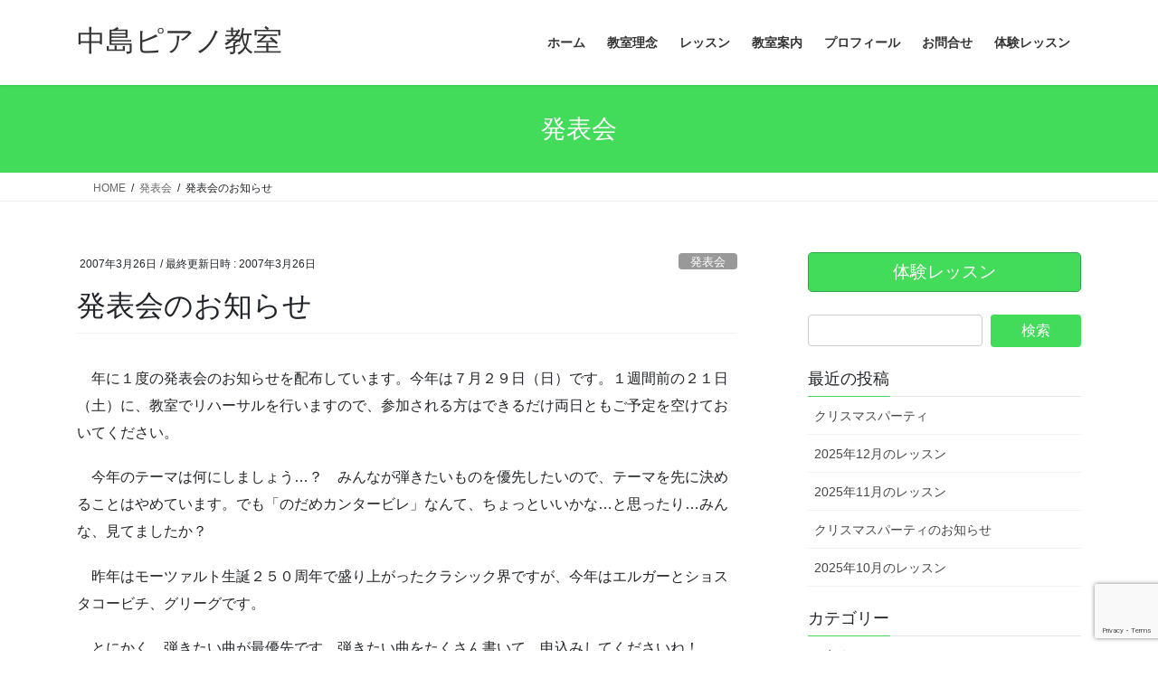

--- FILE ---
content_type: text/html; charset=UTF-8
request_url: https://pianomusic.jp/%E7%99%BA%E8%A1%A8%E4%BC%9A%E3%81%AE%E3%81%8A%E7%9F%A5%E3%82%89%E3%81%9B/
body_size: 15316
content:
<!DOCTYPE html>
<html lang="ja">
<head>
<meta charset="utf-8">
<meta http-equiv="X-UA-Compatible" content="IE=edge">
<meta name="viewport" content="width=device-width, initial-scale=1">

<title>発表会のお知らせ | 中島ピアノ教室</title>
<meta name='robots' content='max-image-preview:large' />
<link rel="alternate" type="application/rss+xml" title="中島ピアノ教室 &raquo; フィード" href="https://pianomusic.jp/feed/" />
<link rel="alternate" type="application/rss+xml" title="中島ピアノ教室 &raquo; コメントフィード" href="https://pianomusic.jp/comments/feed/" />
<link rel="alternate" type="application/rss+xml" title="中島ピアノ教室 &raquo; 発表会のお知らせ のコメントのフィード" href="https://pianomusic.jp/%e7%99%ba%e8%a1%a8%e4%bc%9a%e3%81%ae%e3%81%8a%e7%9f%a5%e3%82%89%e3%81%9b/feed/" />
<link rel="alternate" title="oEmbed (JSON)" type="application/json+oembed" href="https://pianomusic.jp/wp-json/oembed/1.0/embed?url=https%3A%2F%2Fpianomusic.jp%2F%25e7%2599%25ba%25e8%25a1%25a8%25e4%25bc%259a%25e3%2581%25ae%25e3%2581%258a%25e7%259f%25a5%25e3%2582%2589%25e3%2581%259b%2F" />
<link rel="alternate" title="oEmbed (XML)" type="text/xml+oembed" href="https://pianomusic.jp/wp-json/oembed/1.0/embed?url=https%3A%2F%2Fpianomusic.jp%2F%25e7%2599%25ba%25e8%25a1%25a8%25e4%25bc%259a%25e3%2581%25ae%25e3%2581%258a%25e7%259f%25a5%25e3%2582%2589%25e3%2581%259b%2F&#038;format=xml" />
<meta name="description" content="　年に１度の発表会のお知らせを配布しています。今年は７月２９日（日）です。１週間前の２１日（土）に、教室でリハーサルを行いますので、参加される方はできるだけ両日ともご予定を空けておいてください。　今年のテーマは何にしましょう…？　みんなが弾きたいものを優先したいので、テーマを先に決めることはやめています。でも「のだめカンタービレ」なんて、ちょっといいかな…と思ったり…みんな、見てましたか？　昨年はモーツァルト生誕２５０周年で盛り上がったクラシック界ですが、今年はエルガーと" /><style id='wp-img-auto-sizes-contain-inline-css' type='text/css'>
img:is([sizes=auto i],[sizes^="auto," i]){contain-intrinsic-size:3000px 1500px}
/*# sourceURL=wp-img-auto-sizes-contain-inline-css */
</style>
<link rel='stylesheet' id='vkExUnit_common_style-css' href='https://pianomusic.jp/wp-content/plugins/vk-all-in-one-expansion-unit/assets/css/vkExUnit_style.css?ver=9.113.0.1' type='text/css' media='all' />
<style id='vkExUnit_common_style-inline-css' type='text/css'>
:root {--ver_page_top_button_url:url(https://pianomusic.jp/wp-content/plugins/vk-all-in-one-expansion-unit/assets/images/to-top-btn-icon.svg);}@font-face {font-weight: normal;font-style: normal;font-family: "vk_sns";src: url("https://pianomusic.jp/wp-content/plugins/vk-all-in-one-expansion-unit/inc/sns/icons/fonts/vk_sns.eot?-bq20cj");src: url("https://pianomusic.jp/wp-content/plugins/vk-all-in-one-expansion-unit/inc/sns/icons/fonts/vk_sns.eot?#iefix-bq20cj") format("embedded-opentype"),url("https://pianomusic.jp/wp-content/plugins/vk-all-in-one-expansion-unit/inc/sns/icons/fonts/vk_sns.woff?-bq20cj") format("woff"),url("https://pianomusic.jp/wp-content/plugins/vk-all-in-one-expansion-unit/inc/sns/icons/fonts/vk_sns.ttf?-bq20cj") format("truetype"),url("https://pianomusic.jp/wp-content/plugins/vk-all-in-one-expansion-unit/inc/sns/icons/fonts/vk_sns.svg?-bq20cj#vk_sns") format("svg");}
.veu_promotion-alert__content--text {border: 1px solid rgba(0,0,0,0.125);padding: 0.5em 1em;border-radius: var(--vk-size-radius);margin-bottom: var(--vk-margin-block-bottom);font-size: 0.875rem;}/* Alert Content部分に段落タグを入れた場合に最後の段落の余白を0にする */.veu_promotion-alert__content--text p:last-of-type{margin-bottom:0;margin-top: 0;}
/*# sourceURL=vkExUnit_common_style-inline-css */
</style>
<style id='wp-emoji-styles-inline-css' type='text/css'>

	img.wp-smiley, img.emoji {
		display: inline !important;
		border: none !important;
		box-shadow: none !important;
		height: 1em !important;
		width: 1em !important;
		margin: 0 0.07em !important;
		vertical-align: -0.1em !important;
		background: none !important;
		padding: 0 !important;
	}
/*# sourceURL=wp-emoji-styles-inline-css */
</style>
<style id='wp-block-library-inline-css' type='text/css'>
:root{--wp-block-synced-color:#7a00df;--wp-block-synced-color--rgb:122,0,223;--wp-bound-block-color:var(--wp-block-synced-color);--wp-editor-canvas-background:#ddd;--wp-admin-theme-color:#007cba;--wp-admin-theme-color--rgb:0,124,186;--wp-admin-theme-color-darker-10:#006ba1;--wp-admin-theme-color-darker-10--rgb:0,107,160.5;--wp-admin-theme-color-darker-20:#005a87;--wp-admin-theme-color-darker-20--rgb:0,90,135;--wp-admin-border-width-focus:2px}@media (min-resolution:192dpi){:root{--wp-admin-border-width-focus:1.5px}}.wp-element-button{cursor:pointer}:root .has-very-light-gray-background-color{background-color:#eee}:root .has-very-dark-gray-background-color{background-color:#313131}:root .has-very-light-gray-color{color:#eee}:root .has-very-dark-gray-color{color:#313131}:root .has-vivid-green-cyan-to-vivid-cyan-blue-gradient-background{background:linear-gradient(135deg,#00d084,#0693e3)}:root .has-purple-crush-gradient-background{background:linear-gradient(135deg,#34e2e4,#4721fb 50%,#ab1dfe)}:root .has-hazy-dawn-gradient-background{background:linear-gradient(135deg,#faaca8,#dad0ec)}:root .has-subdued-olive-gradient-background{background:linear-gradient(135deg,#fafae1,#67a671)}:root .has-atomic-cream-gradient-background{background:linear-gradient(135deg,#fdd79a,#004a59)}:root .has-nightshade-gradient-background{background:linear-gradient(135deg,#330968,#31cdcf)}:root .has-midnight-gradient-background{background:linear-gradient(135deg,#020381,#2874fc)}:root{--wp--preset--font-size--normal:16px;--wp--preset--font-size--huge:42px}.has-regular-font-size{font-size:1em}.has-larger-font-size{font-size:2.625em}.has-normal-font-size{font-size:var(--wp--preset--font-size--normal)}.has-huge-font-size{font-size:var(--wp--preset--font-size--huge)}.has-text-align-center{text-align:center}.has-text-align-left{text-align:left}.has-text-align-right{text-align:right}.has-fit-text{white-space:nowrap!important}#end-resizable-editor-section{display:none}.aligncenter{clear:both}.items-justified-left{justify-content:flex-start}.items-justified-center{justify-content:center}.items-justified-right{justify-content:flex-end}.items-justified-space-between{justify-content:space-between}.screen-reader-text{border:0;clip-path:inset(50%);height:1px;margin:-1px;overflow:hidden;padding:0;position:absolute;width:1px;word-wrap:normal!important}.screen-reader-text:focus{background-color:#ddd;clip-path:none;color:#444;display:block;font-size:1em;height:auto;left:5px;line-height:normal;padding:15px 23px 14px;text-decoration:none;top:5px;width:auto;z-index:100000}html :where(.has-border-color){border-style:solid}html :where([style*=border-top-color]){border-top-style:solid}html :where([style*=border-right-color]){border-right-style:solid}html :where([style*=border-bottom-color]){border-bottom-style:solid}html :where([style*=border-left-color]){border-left-style:solid}html :where([style*=border-width]){border-style:solid}html :where([style*=border-top-width]){border-top-style:solid}html :where([style*=border-right-width]){border-right-style:solid}html :where([style*=border-bottom-width]){border-bottom-style:solid}html :where([style*=border-left-width]){border-left-style:solid}html :where(img[class*=wp-image-]){height:auto;max-width:100%}:where(figure){margin:0 0 1em}html :where(.is-position-sticky){--wp-admin--admin-bar--position-offset:var(--wp-admin--admin-bar--height,0px)}@media screen and (max-width:600px){html :where(.is-position-sticky){--wp-admin--admin-bar--position-offset:0px}}
.vk-cols--reverse{flex-direction:row-reverse}.vk-cols--hasbtn{margin-bottom:0}.vk-cols--hasbtn>.row>.vk_gridColumn_item,.vk-cols--hasbtn>.wp-block-column{position:relative;padding-bottom:3em}.vk-cols--hasbtn>.row>.vk_gridColumn_item>.wp-block-buttons,.vk-cols--hasbtn>.row>.vk_gridColumn_item>.vk_button,.vk-cols--hasbtn>.wp-block-column>.wp-block-buttons,.vk-cols--hasbtn>.wp-block-column>.vk_button{position:absolute;bottom:0;width:100%}.vk-cols--fit.wp-block-columns{gap:0}.vk-cols--fit.wp-block-columns,.vk-cols--fit.wp-block-columns:not(.is-not-stacked-on-mobile){margin-top:0;margin-bottom:0;justify-content:space-between}.vk-cols--fit.wp-block-columns>.wp-block-column *:last-child,.vk-cols--fit.wp-block-columns:not(.is-not-stacked-on-mobile)>.wp-block-column *:last-child{margin-bottom:0}.vk-cols--fit.wp-block-columns>.wp-block-column>.wp-block-cover,.vk-cols--fit.wp-block-columns:not(.is-not-stacked-on-mobile)>.wp-block-column>.wp-block-cover{margin-top:0}.vk-cols--fit.wp-block-columns.has-background,.vk-cols--fit.wp-block-columns:not(.is-not-stacked-on-mobile).has-background{padding:0}@media(max-width: 599px){.vk-cols--fit.wp-block-columns:not(.has-background)>.wp-block-column:not(.has-background),.vk-cols--fit.wp-block-columns:not(.is-not-stacked-on-mobile):not(.has-background)>.wp-block-column:not(.has-background){padding-left:0 !important;padding-right:0 !important}}@media(min-width: 782px){.vk-cols--fit.wp-block-columns .block-editor-block-list__block.wp-block-column:not(:first-child),.vk-cols--fit.wp-block-columns>.wp-block-column:not(:first-child),.vk-cols--fit.wp-block-columns:not(.is-not-stacked-on-mobile) .block-editor-block-list__block.wp-block-column:not(:first-child),.vk-cols--fit.wp-block-columns:not(.is-not-stacked-on-mobile)>.wp-block-column:not(:first-child){margin-left:0}}@media(min-width: 600px)and (max-width: 781px){.vk-cols--fit.wp-block-columns .wp-block-column:nth-child(2n),.vk-cols--fit.wp-block-columns:not(.is-not-stacked-on-mobile) .wp-block-column:nth-child(2n){margin-left:0}.vk-cols--fit.wp-block-columns .wp-block-column:not(:only-child),.vk-cols--fit.wp-block-columns:not(.is-not-stacked-on-mobile) .wp-block-column:not(:only-child){flex-basis:50% !important}}.vk-cols--fit--gap1.wp-block-columns{gap:1px}@media(min-width: 600px)and (max-width: 781px){.vk-cols--fit--gap1.wp-block-columns .wp-block-column:not(:only-child){flex-basis:calc(50% - 1px) !important}}.vk-cols--fit.vk-cols--grid>.block-editor-block-list__block,.vk-cols--fit.vk-cols--grid>.wp-block-column,.vk-cols--fit.vk-cols--grid:not(.is-not-stacked-on-mobile)>.block-editor-block-list__block,.vk-cols--fit.vk-cols--grid:not(.is-not-stacked-on-mobile)>.wp-block-column{flex-basis:50%;box-sizing:border-box}@media(max-width: 599px){.vk-cols--fit.vk-cols--grid.vk-cols--grid--alignfull>.wp-block-column:nth-child(2)>.wp-block-cover,.vk-cols--fit.vk-cols--grid.vk-cols--grid--alignfull>.wp-block-column:nth-child(2)>.vk_outer,.vk-cols--fit.vk-cols--grid:not(.is-not-stacked-on-mobile).vk-cols--grid--alignfull>.wp-block-column:nth-child(2)>.wp-block-cover,.vk-cols--fit.vk-cols--grid:not(.is-not-stacked-on-mobile).vk-cols--grid--alignfull>.wp-block-column:nth-child(2)>.vk_outer{width:100vw;margin-right:calc((100% - 100vw)/2);margin-left:calc((100% - 100vw)/2)}}@media(min-width: 600px){.vk-cols--fit.vk-cols--grid.vk-cols--grid--alignfull>.wp-block-column:nth-child(2)>.wp-block-cover,.vk-cols--fit.vk-cols--grid.vk-cols--grid--alignfull>.wp-block-column:nth-child(2)>.vk_outer,.vk-cols--fit.vk-cols--grid:not(.is-not-stacked-on-mobile).vk-cols--grid--alignfull>.wp-block-column:nth-child(2)>.wp-block-cover,.vk-cols--fit.vk-cols--grid:not(.is-not-stacked-on-mobile).vk-cols--grid--alignfull>.wp-block-column:nth-child(2)>.vk_outer{margin-right:calc(100% - 50vw);width:50vw}}@media(min-width: 600px){.vk-cols--fit.vk-cols--grid.vk-cols--grid--alignfull.vk-cols--reverse>.wp-block-column,.vk-cols--fit.vk-cols--grid:not(.is-not-stacked-on-mobile).vk-cols--grid--alignfull.vk-cols--reverse>.wp-block-column{margin-left:0;margin-right:0}.vk-cols--fit.vk-cols--grid.vk-cols--grid--alignfull.vk-cols--reverse>.wp-block-column:nth-child(2)>.wp-block-cover,.vk-cols--fit.vk-cols--grid.vk-cols--grid--alignfull.vk-cols--reverse>.wp-block-column:nth-child(2)>.vk_outer,.vk-cols--fit.vk-cols--grid:not(.is-not-stacked-on-mobile).vk-cols--grid--alignfull.vk-cols--reverse>.wp-block-column:nth-child(2)>.wp-block-cover,.vk-cols--fit.vk-cols--grid:not(.is-not-stacked-on-mobile).vk-cols--grid--alignfull.vk-cols--reverse>.wp-block-column:nth-child(2)>.vk_outer{margin-left:calc(100% - 50vw)}}.vk-cols--menu h2,.vk-cols--menu h3,.vk-cols--menu h4,.vk-cols--menu h5{margin-bottom:.2em;text-shadow:#000 0 0 10px}.vk-cols--menu h2:first-child,.vk-cols--menu h3:first-child,.vk-cols--menu h4:first-child,.vk-cols--menu h5:first-child{margin-top:0}.vk-cols--menu p{margin-bottom:1rem;text-shadow:#000 0 0 10px}.vk-cols--menu .wp-block-cover__inner-container:last-child{margin-bottom:0}.vk-cols--fitbnrs .wp-block-column .wp-block-cover:hover img{filter:unset}.vk-cols--fitbnrs .wp-block-column .wp-block-cover:hover{background-color:unset}.vk-cols--fitbnrs .wp-block-column .wp-block-cover:hover .wp-block-cover__image-background{filter:unset !important}.vk-cols--fitbnrs .wp-block-cover .wp-block-cover__inner-container{position:absolute;height:100%;width:100%}.vk-cols--fitbnrs .vk_button{height:100%;margin:0}.vk-cols--fitbnrs .vk_button .vk_button_btn,.vk-cols--fitbnrs .vk_button .btn{height:100%;width:100%;border:none;box-shadow:none;background-color:unset !important;transition:unset}.vk-cols--fitbnrs .vk_button .vk_button_btn:hover,.vk-cols--fitbnrs .vk_button .btn:hover{transition:unset}.vk-cols--fitbnrs .vk_button .vk_button_btn:after,.vk-cols--fitbnrs .vk_button .btn:after{border:none}.vk-cols--fitbnrs .vk_button .vk_button_link_txt{width:100%;position:absolute;top:50%;left:50%;transform:translateY(-50%) translateX(-50%);font-size:2rem;text-shadow:#000 0 0 10px}.vk-cols--fitbnrs .vk_button .vk_button_link_subCaption{width:100%;position:absolute;top:calc(50% + 2.2em);left:50%;transform:translateY(-50%) translateX(-50%);text-shadow:#000 0 0 10px}@media(min-width: 992px){.vk-cols--media.wp-block-columns{gap:3rem}}.vk-fit-map figure{margin-bottom:0}.vk-fit-map iframe{position:relative;margin-bottom:0;display:block;max-height:400px;width:100vw}.vk-fit-map:is(.alignfull,.alignwide) div{max-width:100%}.vk-table--th--width25 :where(tr>*:first-child){width:25%}.vk-table--th--width30 :where(tr>*:first-child){width:30%}.vk-table--th--width35 :where(tr>*:first-child){width:35%}.vk-table--th--width40 :where(tr>*:first-child){width:40%}.vk-table--th--bg-bright :where(tr>*:first-child){background-color:var(--wp--preset--color--bg-secondary, rgba(0, 0, 0, 0.05))}@media(max-width: 599px){.vk-table--mobile-block :is(th,td){width:100%;display:block}.vk-table--mobile-block.wp-block-table table :is(th,td){border-top:none}}.vk-table--width--th25 :where(tr>*:first-child){width:25%}.vk-table--width--th30 :where(tr>*:first-child){width:30%}.vk-table--width--th35 :where(tr>*:first-child){width:35%}.vk-table--width--th40 :where(tr>*:first-child){width:40%}.no-margin{margin:0}@media(max-width: 599px){.wp-block-image.vk-aligncenter--mobile>.alignright{float:none;margin-left:auto;margin-right:auto}.vk-no-padding-horizontal--mobile{padding-left:0 !important;padding-right:0 !important}}
/* VK Color Palettes */

/*# sourceURL=wp-block-library-inline-css */
</style><style id='global-styles-inline-css' type='text/css'>
:root{--wp--preset--aspect-ratio--square: 1;--wp--preset--aspect-ratio--4-3: 4/3;--wp--preset--aspect-ratio--3-4: 3/4;--wp--preset--aspect-ratio--3-2: 3/2;--wp--preset--aspect-ratio--2-3: 2/3;--wp--preset--aspect-ratio--16-9: 16/9;--wp--preset--aspect-ratio--9-16: 9/16;--wp--preset--color--black: #000000;--wp--preset--color--cyan-bluish-gray: #abb8c3;--wp--preset--color--white: #ffffff;--wp--preset--color--pale-pink: #f78da7;--wp--preset--color--vivid-red: #cf2e2e;--wp--preset--color--luminous-vivid-orange: #ff6900;--wp--preset--color--luminous-vivid-amber: #fcb900;--wp--preset--color--light-green-cyan: #7bdcb5;--wp--preset--color--vivid-green-cyan: #00d084;--wp--preset--color--pale-cyan-blue: #8ed1fc;--wp--preset--color--vivid-cyan-blue: #0693e3;--wp--preset--color--vivid-purple: #9b51e0;--wp--preset--gradient--vivid-cyan-blue-to-vivid-purple: linear-gradient(135deg,rgb(6,147,227) 0%,rgb(155,81,224) 100%);--wp--preset--gradient--light-green-cyan-to-vivid-green-cyan: linear-gradient(135deg,rgb(122,220,180) 0%,rgb(0,208,130) 100%);--wp--preset--gradient--luminous-vivid-amber-to-luminous-vivid-orange: linear-gradient(135deg,rgb(252,185,0) 0%,rgb(255,105,0) 100%);--wp--preset--gradient--luminous-vivid-orange-to-vivid-red: linear-gradient(135deg,rgb(255,105,0) 0%,rgb(207,46,46) 100%);--wp--preset--gradient--very-light-gray-to-cyan-bluish-gray: linear-gradient(135deg,rgb(238,238,238) 0%,rgb(169,184,195) 100%);--wp--preset--gradient--cool-to-warm-spectrum: linear-gradient(135deg,rgb(74,234,220) 0%,rgb(151,120,209) 20%,rgb(207,42,186) 40%,rgb(238,44,130) 60%,rgb(251,105,98) 80%,rgb(254,248,76) 100%);--wp--preset--gradient--blush-light-purple: linear-gradient(135deg,rgb(255,206,236) 0%,rgb(152,150,240) 100%);--wp--preset--gradient--blush-bordeaux: linear-gradient(135deg,rgb(254,205,165) 0%,rgb(254,45,45) 50%,rgb(107,0,62) 100%);--wp--preset--gradient--luminous-dusk: linear-gradient(135deg,rgb(255,203,112) 0%,rgb(199,81,192) 50%,rgb(65,88,208) 100%);--wp--preset--gradient--pale-ocean: linear-gradient(135deg,rgb(255,245,203) 0%,rgb(182,227,212) 50%,rgb(51,167,181) 100%);--wp--preset--gradient--electric-grass: linear-gradient(135deg,rgb(202,248,128) 0%,rgb(113,206,126) 100%);--wp--preset--gradient--midnight: linear-gradient(135deg,rgb(2,3,129) 0%,rgb(40,116,252) 100%);--wp--preset--font-size--small: 13px;--wp--preset--font-size--medium: 20px;--wp--preset--font-size--large: 36px;--wp--preset--font-size--x-large: 42px;--wp--preset--spacing--20: 0.44rem;--wp--preset--spacing--30: 0.67rem;--wp--preset--spacing--40: 1rem;--wp--preset--spacing--50: 1.5rem;--wp--preset--spacing--60: 2.25rem;--wp--preset--spacing--70: 3.38rem;--wp--preset--spacing--80: 5.06rem;--wp--preset--shadow--natural: 6px 6px 9px rgba(0, 0, 0, 0.2);--wp--preset--shadow--deep: 12px 12px 50px rgba(0, 0, 0, 0.4);--wp--preset--shadow--sharp: 6px 6px 0px rgba(0, 0, 0, 0.2);--wp--preset--shadow--outlined: 6px 6px 0px -3px rgb(255, 255, 255), 6px 6px rgb(0, 0, 0);--wp--preset--shadow--crisp: 6px 6px 0px rgb(0, 0, 0);}:where(.is-layout-flex){gap: 0.5em;}:where(.is-layout-grid){gap: 0.5em;}body .is-layout-flex{display: flex;}.is-layout-flex{flex-wrap: wrap;align-items: center;}.is-layout-flex > :is(*, div){margin: 0;}body .is-layout-grid{display: grid;}.is-layout-grid > :is(*, div){margin: 0;}:where(.wp-block-columns.is-layout-flex){gap: 2em;}:where(.wp-block-columns.is-layout-grid){gap: 2em;}:where(.wp-block-post-template.is-layout-flex){gap: 1.25em;}:where(.wp-block-post-template.is-layout-grid){gap: 1.25em;}.has-black-color{color: var(--wp--preset--color--black) !important;}.has-cyan-bluish-gray-color{color: var(--wp--preset--color--cyan-bluish-gray) !important;}.has-white-color{color: var(--wp--preset--color--white) !important;}.has-pale-pink-color{color: var(--wp--preset--color--pale-pink) !important;}.has-vivid-red-color{color: var(--wp--preset--color--vivid-red) !important;}.has-luminous-vivid-orange-color{color: var(--wp--preset--color--luminous-vivid-orange) !important;}.has-luminous-vivid-amber-color{color: var(--wp--preset--color--luminous-vivid-amber) !important;}.has-light-green-cyan-color{color: var(--wp--preset--color--light-green-cyan) !important;}.has-vivid-green-cyan-color{color: var(--wp--preset--color--vivid-green-cyan) !important;}.has-pale-cyan-blue-color{color: var(--wp--preset--color--pale-cyan-blue) !important;}.has-vivid-cyan-blue-color{color: var(--wp--preset--color--vivid-cyan-blue) !important;}.has-vivid-purple-color{color: var(--wp--preset--color--vivid-purple) !important;}.has-black-background-color{background-color: var(--wp--preset--color--black) !important;}.has-cyan-bluish-gray-background-color{background-color: var(--wp--preset--color--cyan-bluish-gray) !important;}.has-white-background-color{background-color: var(--wp--preset--color--white) !important;}.has-pale-pink-background-color{background-color: var(--wp--preset--color--pale-pink) !important;}.has-vivid-red-background-color{background-color: var(--wp--preset--color--vivid-red) !important;}.has-luminous-vivid-orange-background-color{background-color: var(--wp--preset--color--luminous-vivid-orange) !important;}.has-luminous-vivid-amber-background-color{background-color: var(--wp--preset--color--luminous-vivid-amber) !important;}.has-light-green-cyan-background-color{background-color: var(--wp--preset--color--light-green-cyan) !important;}.has-vivid-green-cyan-background-color{background-color: var(--wp--preset--color--vivid-green-cyan) !important;}.has-pale-cyan-blue-background-color{background-color: var(--wp--preset--color--pale-cyan-blue) !important;}.has-vivid-cyan-blue-background-color{background-color: var(--wp--preset--color--vivid-cyan-blue) !important;}.has-vivid-purple-background-color{background-color: var(--wp--preset--color--vivid-purple) !important;}.has-black-border-color{border-color: var(--wp--preset--color--black) !important;}.has-cyan-bluish-gray-border-color{border-color: var(--wp--preset--color--cyan-bluish-gray) !important;}.has-white-border-color{border-color: var(--wp--preset--color--white) !important;}.has-pale-pink-border-color{border-color: var(--wp--preset--color--pale-pink) !important;}.has-vivid-red-border-color{border-color: var(--wp--preset--color--vivid-red) !important;}.has-luminous-vivid-orange-border-color{border-color: var(--wp--preset--color--luminous-vivid-orange) !important;}.has-luminous-vivid-amber-border-color{border-color: var(--wp--preset--color--luminous-vivid-amber) !important;}.has-light-green-cyan-border-color{border-color: var(--wp--preset--color--light-green-cyan) !important;}.has-vivid-green-cyan-border-color{border-color: var(--wp--preset--color--vivid-green-cyan) !important;}.has-pale-cyan-blue-border-color{border-color: var(--wp--preset--color--pale-cyan-blue) !important;}.has-vivid-cyan-blue-border-color{border-color: var(--wp--preset--color--vivid-cyan-blue) !important;}.has-vivid-purple-border-color{border-color: var(--wp--preset--color--vivid-purple) !important;}.has-vivid-cyan-blue-to-vivid-purple-gradient-background{background: var(--wp--preset--gradient--vivid-cyan-blue-to-vivid-purple) !important;}.has-light-green-cyan-to-vivid-green-cyan-gradient-background{background: var(--wp--preset--gradient--light-green-cyan-to-vivid-green-cyan) !important;}.has-luminous-vivid-amber-to-luminous-vivid-orange-gradient-background{background: var(--wp--preset--gradient--luminous-vivid-amber-to-luminous-vivid-orange) !important;}.has-luminous-vivid-orange-to-vivid-red-gradient-background{background: var(--wp--preset--gradient--luminous-vivid-orange-to-vivid-red) !important;}.has-very-light-gray-to-cyan-bluish-gray-gradient-background{background: var(--wp--preset--gradient--very-light-gray-to-cyan-bluish-gray) !important;}.has-cool-to-warm-spectrum-gradient-background{background: var(--wp--preset--gradient--cool-to-warm-spectrum) !important;}.has-blush-light-purple-gradient-background{background: var(--wp--preset--gradient--blush-light-purple) !important;}.has-blush-bordeaux-gradient-background{background: var(--wp--preset--gradient--blush-bordeaux) !important;}.has-luminous-dusk-gradient-background{background: var(--wp--preset--gradient--luminous-dusk) !important;}.has-pale-ocean-gradient-background{background: var(--wp--preset--gradient--pale-ocean) !important;}.has-electric-grass-gradient-background{background: var(--wp--preset--gradient--electric-grass) !important;}.has-midnight-gradient-background{background: var(--wp--preset--gradient--midnight) !important;}.has-small-font-size{font-size: var(--wp--preset--font-size--small) !important;}.has-medium-font-size{font-size: var(--wp--preset--font-size--medium) !important;}.has-large-font-size{font-size: var(--wp--preset--font-size--large) !important;}.has-x-large-font-size{font-size: var(--wp--preset--font-size--x-large) !important;}
/*# sourceURL=global-styles-inline-css */
</style>

<style id='classic-theme-styles-inline-css' type='text/css'>
/*! This file is auto-generated */
.wp-block-button__link{color:#fff;background-color:#32373c;border-radius:9999px;box-shadow:none;text-decoration:none;padding:calc(.667em + 2px) calc(1.333em + 2px);font-size:1.125em}.wp-block-file__button{background:#32373c;color:#fff;text-decoration:none}
/*# sourceURL=/wp-includes/css/classic-themes.min.css */
</style>
<link rel='stylesheet' id='contact-form-7-css' href='https://pianomusic.jp/wp-content/plugins/contact-form-7/includes/css/styles.css?ver=6.1.4' type='text/css' media='all' />
<link rel='stylesheet' id='vk-swiper-style-css' href='https://pianomusic.jp/wp-content/plugins/vk-blocks/vendor/vektor-inc/vk-swiper/src/assets/css/swiper-bundle.min.css?ver=11.0.2' type='text/css' media='all' />
<link rel='stylesheet' id='bootstrap-4-style-css' href='https://pianomusic.jp/wp-content/themes/lightning/_g2/library/bootstrap-4/css/bootstrap.min.css?ver=4.5.0' type='text/css' media='all' />
<link rel='stylesheet' id='lightning-common-style-css' href='https://pianomusic.jp/wp-content/themes/lightning/_g2/assets/css/common.css?ver=15.33.0' type='text/css' media='all' />
<style id='lightning-common-style-inline-css' type='text/css'>
/* vk-mobile-nav */:root {--vk-mobile-nav-menu-btn-bg-src: url("https://pianomusic.jp/wp-content/themes/lightning/_g2/inc/vk-mobile-nav/package/images/vk-menu-btn-black.svg");--vk-mobile-nav-menu-btn-close-bg-src: url("https://pianomusic.jp/wp-content/themes/lightning/_g2/inc/vk-mobile-nav/package/images/vk-menu-close-black.svg");--vk-menu-acc-icon-open-black-bg-src: url("https://pianomusic.jp/wp-content/themes/lightning/_g2/inc/vk-mobile-nav/package/images/vk-menu-acc-icon-open-black.svg");--vk-menu-acc-icon-open-white-bg-src: url("https://pianomusic.jp/wp-content/themes/lightning/_g2/inc/vk-mobile-nav/package/images/vk-menu-acc-icon-open-white.svg");--vk-menu-acc-icon-close-black-bg-src: url("https://pianomusic.jp/wp-content/themes/lightning/_g2/inc/vk-mobile-nav/package/images/vk-menu-close-black.svg");--vk-menu-acc-icon-close-white-bg-src: url("https://pianomusic.jp/wp-content/themes/lightning/_g2/inc/vk-mobile-nav/package/images/vk-menu-close-white.svg");}
/*# sourceURL=lightning-common-style-inline-css */
</style>
<link rel='stylesheet' id='lightning-design-style-css' href='https://pianomusic.jp/wp-content/themes/lightning/_g2/design-skin/origin2/css/style.css?ver=15.33.0' type='text/css' media='all' />
<style id='lightning-design-style-inline-css' type='text/css'>
:root {--color-key:#43db5a;--wp--preset--color--vk-color-primary:#43db5a;--color-key-dark:#2ca349;}
/* ltg common custom */:root {--vk-menu-acc-btn-border-color:#333;--vk-color-primary:#43db5a;--vk-color-primary-dark:#2ca349;--vk-color-primary-vivid:#4af163;--color-key:#43db5a;--wp--preset--color--vk-color-primary:#43db5a;--color-key-dark:#2ca349;}.veu_color_txt_key { color:#2ca349 ; }.veu_color_bg_key { background-color:#2ca349 ; }.veu_color_border_key { border-color:#2ca349 ; }.btn-default { border-color:#43db5a;color:#43db5a;}.btn-default:focus,.btn-default:hover { border-color:#43db5a;background-color: #43db5a; }.wp-block-search__button,.btn-primary { background-color:#43db5a;border-color:#2ca349; }.wp-block-search__button:focus,.wp-block-search__button:hover,.btn-primary:not(:disabled):not(.disabled):active,.btn-primary:focus,.btn-primary:hover { background-color:#2ca349;border-color:#43db5a; }.btn-outline-primary { color : #43db5a ; border-color:#43db5a; }.btn-outline-primary:not(:disabled):not(.disabled):active,.btn-outline-primary:focus,.btn-outline-primary:hover { color : #fff; background-color:#43db5a;border-color:#2ca349; }a { color:#337ab7; }
.tagcloud a:before { font-family: "Font Awesome 7 Free";content: "\f02b";font-weight: bold; }
.media .media-body .media-heading a:hover { color:#43db5a; }@media (min-width: 768px){.gMenu > li:before,.gMenu > li.menu-item-has-children::after { border-bottom-color:#2ca349 }.gMenu li li { background-color:#2ca349 }.gMenu li li a:hover { background-color:#43db5a; }} /* @media (min-width: 768px) */.page-header { background-color:#43db5a; }h2,.mainSection-title { border-top-color:#43db5a; }h3:after,.subSection-title:after { border-bottom-color:#43db5a; }ul.page-numbers li span.page-numbers.current,.page-link dl .post-page-numbers.current { background-color:#43db5a; }.pager li > a { border-color:#43db5a;color:#43db5a;}.pager li > a:hover { background-color:#43db5a;color:#fff;}.siteFooter { border-top-color:#43db5a; }dt { border-left-color:#43db5a; }:root {--g_nav_main_acc_icon_open_url:url(https://pianomusic.jp/wp-content/themes/lightning/_g2/inc/vk-mobile-nav/package/images/vk-menu-acc-icon-open-black.svg);--g_nav_main_acc_icon_close_url: url(https://pianomusic.jp/wp-content/themes/lightning/_g2/inc/vk-mobile-nav/package/images/vk-menu-close-black.svg);--g_nav_sub_acc_icon_open_url: url(https://pianomusic.jp/wp-content/themes/lightning/_g2/inc/vk-mobile-nav/package/images/vk-menu-acc-icon-open-white.svg);--g_nav_sub_acc_icon_close_url: url(https://pianomusic.jp/wp-content/themes/lightning/_g2/inc/vk-mobile-nav/package/images/vk-menu-close-white.svg);}
/*# sourceURL=lightning-design-style-inline-css */
</style>
<link rel='stylesheet' id='veu-cta-css' href='https://pianomusic.jp/wp-content/plugins/vk-all-in-one-expansion-unit/inc/call-to-action/package/assets/css/style.css?ver=9.113.0.1' type='text/css' media='all' />
<link rel='stylesheet' id='vk-blocks-build-css-css' href='https://pianomusic.jp/wp-content/plugins/vk-blocks/build/block-build.css?ver=1.115.2.1' type='text/css' media='all' />
<style id='vk-blocks-build-css-inline-css' type='text/css'>

	:root {
		--vk_image-mask-circle: url(https://pianomusic.jp/wp-content/plugins/vk-blocks/inc/vk-blocks/images/circle.svg);
		--vk_image-mask-wave01: url(https://pianomusic.jp/wp-content/plugins/vk-blocks/inc/vk-blocks/images/wave01.svg);
		--vk_image-mask-wave02: url(https://pianomusic.jp/wp-content/plugins/vk-blocks/inc/vk-blocks/images/wave02.svg);
		--vk_image-mask-wave03: url(https://pianomusic.jp/wp-content/plugins/vk-blocks/inc/vk-blocks/images/wave03.svg);
		--vk_image-mask-wave04: url(https://pianomusic.jp/wp-content/plugins/vk-blocks/inc/vk-blocks/images/wave04.svg);
	}
	

	:root {

		--vk-balloon-border-width:1px;

		--vk-balloon-speech-offset:-12px;
	}
	

	:root {
		--vk_flow-arrow: url(https://pianomusic.jp/wp-content/plugins/vk-blocks/inc/vk-blocks/images/arrow_bottom.svg);
	}
	
/*# sourceURL=vk-blocks-build-css-inline-css */
</style>
<link rel='stylesheet' id='lightning-theme-style-css' href='https://pianomusic.jp/wp-content/themes/lightning/style.css?ver=15.33.0' type='text/css' media='all' />
<link rel='stylesheet' id='vk-font-awesome-css' href='https://pianomusic.jp/wp-content/themes/lightning/vendor/vektor-inc/font-awesome-versions/src/font-awesome/css/all.min.css?ver=7.1.0' type='text/css' media='all' />
<script type="text/javascript" src="https://pianomusic.jp/wp-includes/js/jquery/jquery.min.js?ver=3.7.1" id="jquery-core-js"></script>
<script type="text/javascript" src="https://pianomusic.jp/wp-includes/js/jquery/jquery-migrate.min.js?ver=3.4.1" id="jquery-migrate-js"></script>
<link rel="https://api.w.org/" href="https://pianomusic.jp/wp-json/" /><link rel="alternate" title="JSON" type="application/json" href="https://pianomusic.jp/wp-json/wp/v2/posts/725" /><link rel="canonical" href="https://pianomusic.jp/%e7%99%ba%e8%a1%a8%e4%bc%9a%e3%81%ae%e3%81%8a%e7%9f%a5%e3%82%89%e3%81%9b/" />
<style id="lightning-color-custom-for-plugins" type="text/css">/* ltg theme common */.color_key_bg,.color_key_bg_hover:hover{background-color: #43db5a;}.color_key_txt,.color_key_txt_hover:hover{color: #43db5a;}.color_key_border,.color_key_border_hover:hover{border-color: #43db5a;}.color_key_dark_bg,.color_key_dark_bg_hover:hover{background-color: #2ca349;}.color_key_dark_txt,.color_key_dark_txt_hover:hover{color: #2ca349;}.color_key_dark_border,.color_key_dark_border_hover:hover{border-color: #2ca349;}</style><!-- [ VK All in One Expansion Unit OGP ] -->
<meta property="og:site_name" content="中島ピアノ教室" />
<meta property="og:url" content="https://pianomusic.jp/%e7%99%ba%e8%a1%a8%e4%bc%9a%e3%81%ae%e3%81%8a%e7%9f%a5%e3%82%89%e3%81%9b/" />
<meta property="og:title" content="発表会のお知らせ | 中島ピアノ教室" />
<meta property="og:description" content="　年に１度の発表会のお知らせを配布しています。今年は７月２９日（日）です。１週間前の２１日（土）に、教室でリハーサルを行いますので、参加される方はできるだけ両日ともご予定を空けておいてください。　今年のテーマは何にしましょう…？　みんなが弾きたいものを優先したいので、テーマを先に決めることはやめています。でも「のだめカンタービレ」なんて、ちょっといいかな…と思ったり…みんな、見てましたか？　昨年はモーツァルト生誕２５０周年で盛り上がったクラシック界ですが、今年はエルガーと" />
<meta property="og:type" content="article" />
<!-- [ / VK All in One Expansion Unit OGP ] -->
<!-- [ VK All in One Expansion Unit Article Structure Data ] --><script type="application/ld+json">{"@context":"https://schema.org/","@type":"Article","headline":"発表会のお知らせ","image":"","datePublished":"2007-03-26T23:12:25+09:00","dateModified":"2007-03-26T23:12:25+09:00","author":{"@type":false,"name":null,"url":"https://pianomusic.jp/","sameAs":false}}</script><!-- [ / VK All in One Expansion Unit Article Structure Data ] -->
</head>
<body data-rsssl=1 class="wp-singular post-template-default single single-post postid-725 single-format-standard wp-theme-lightning vk-blocks fa_v7_css post-name-%e7%99%ba%e8%a1%a8%e4%bc%9a%e3%81%ae%e3%81%8a%e7%9f%a5%e3%82%89%e3%81%9b category-concert post-type-post sidebar-fix sidebar-fix-priority-top bootstrap4 device-pc">
<a class="skip-link screen-reader-text" href="#main">コンテンツへスキップ</a>
<a class="skip-link screen-reader-text" href="#vk-mobile-nav">ナビゲーションに移動</a>
<header class="siteHeader">
		<div class="container siteHeadContainer">
		<div class="navbar-header">
						<p class="navbar-brand siteHeader_logo">
			<a href="https://pianomusic.jp/">
				<span>中島ピアノ教室</span>
			</a>
			</p>
					</div>

					<div id="gMenu_outer" class="gMenu_outer">
				<nav class="menu-%e3%83%a1%e3%82%a4%e3%83%b3%e3%83%a1%e3%83%8b%e3%83%a5%e3%83%bc-container"><ul id="menu-%e3%83%a1%e3%82%a4%e3%83%b3%e3%83%a1%e3%83%8b%e3%83%a5%e3%83%bc" class="menu gMenu vk-menu-acc"><li id="menu-item-91" class="menu-item menu-item-type-custom menu-item-object-custom menu-item-home"><a href="https://pianomusic.jp"><strong class="gMenu_name">ホーム</strong></a></li>
<li id="menu-item-86" class="menu-item menu-item-type-post_type menu-item-object-page"><a href="https://pianomusic.jp/about/"><strong class="gMenu_name">教室理念</strong></a></li>
<li id="menu-item-89" class="menu-item menu-item-type-post_type menu-item-object-page menu-item-has-children"><a href="https://pianomusic.jp/lesson/"><strong class="gMenu_name">レッスン</strong></a>
<ul class="sub-menu">
	<li id="menu-item-88" class="menu-item menu-item-type-post_type menu-item-object-page"><a href="https://pianomusic.jp/price/">レッスン時間・料金(税込み）</a></li>
	<li id="menu-item-1361" class="menu-item menu-item-type-post_type menu-item-object-page"><a href="https://pianomusic.jp/onlinelesson/">オンラインレッスン</a></li>
	<li id="menu-item-93" class="menu-item menu-item-type-post_type menu-item-object-page"><a href="https://pianomusic.jp/event/">イベント</a></li>
	<li id="menu-item-94" class="menu-item menu-item-type-post_type menu-item-object-page"><a href="https://pianomusic.jp/faq/">よくある質問</a></li>
</ul>
</li>
<li id="menu-item-87" class="menu-item menu-item-type-post_type menu-item-object-page"><a href="https://pianomusic.jp/school/"><strong class="gMenu_name">教室案内</strong></a></li>
<li id="menu-item-92" class="menu-item menu-item-type-post_type menu-item-object-page"><a href="https://pianomusic.jp/prof/"><strong class="gMenu_name">プロフィール</strong></a></li>
<li id="menu-item-90" class="menu-item menu-item-type-post_type menu-item-object-page"><a href="https://pianomusic.jp/contact/"><strong class="gMenu_name">お問合せ</strong></a></li>
<li id="menu-item-1164" class="menu-item menu-item-type-post_type menu-item-object-page"><a href="https://pianomusic.jp/taiken/"><strong class="gMenu_name">体験レッスン</strong></a></li>
</ul></nav>			</div>
			</div>
	</header>

<div class="section page-header"><div class="container"><div class="row"><div class="col-md-12">
<div class="page-header_pageTitle">
発表会</div>
</div></div></div></div><!-- [ /.page-header ] -->


<!-- [ .breadSection ] --><div class="section breadSection"><div class="container"><div class="row"><ol class="breadcrumb" itemscope itemtype="https://schema.org/BreadcrumbList"><li id="panHome" itemprop="itemListElement" itemscope itemtype="http://schema.org/ListItem"><a itemprop="item" href="https://pianomusic.jp/"><span itemprop="name"><i class="fa fa-home"></i> HOME</span></a><meta itemprop="position" content="1" /></li><li itemprop="itemListElement" itemscope itemtype="http://schema.org/ListItem"><a itemprop="item" href="https://pianomusic.jp/category/concert/"><span itemprop="name">発表会</span></a><meta itemprop="position" content="2" /></li><li><span>発表会のお知らせ</span><meta itemprop="position" content="3" /></li></ol></div></div></div><!-- [ /.breadSection ] -->

<div class="section siteContent">
<div class="container">
<div class="row">

	<div class="col mainSection mainSection-col-two baseSection vk_posts-mainSection" id="main" role="main">
				<article id="post-725" class="entry entry-full post-725 post type-post status-publish format-standard hentry category-concert">

	
	
		<header class="entry-header">
			<div class="entry-meta">


<span class="published entry-meta_items">2007年3月26日</span>

<span class="entry-meta_items entry-meta_updated">/ 最終更新日時 : <span class="updated">2007年3月26日</span></span>



<span class="entry-meta_items entry-meta_items_term"><a href="https://pianomusic.jp/category/concert/" class="btn btn-xs btn-primary entry-meta_items_term_button" style="background-color:#999999;border:none;">発表会</a></span>
</div>
				<h1 class="entry-title">
											発表会のお知らせ									</h1>
		</header>

	
	
	<div class="entry-body">
				<p>　年に１度の発表会のお知らせを配布しています。今年は７月２９日（日）です。１週間前の２１日（土）に、教室でリハーサルを行いますので、参加される方はできるだけ両日ともご予定を空けておいてください。</p>
<p>　今年のテーマは何にしましょう…？　みんなが弾きたいものを優先したいので、テーマを先に決めることはやめています。でも「のだめカンタービレ」なんて、ちょっといいかな…と思ったり…みんな、見てましたか？</p>
<p>　昨年はモーツァルト生誕２５０周年で盛り上がったクラシック界ですが、今年はエルガーとショスタコービチ、グリーグです。</p>
<p>　とにかく、弾きたい曲が最優先です。弾きたい曲をたくさん書いて、申込みしてくださいね！</p>
			</div>

	
	
	
	
		<div class="entry-footer">

			<div class="entry-meta-dataList"><dl><dt>カテゴリー</dt><dd><a href="https://pianomusic.jp/category/concert/">発表会</a></dd></dl></div>
		</div><!-- [ /.entry-footer ] -->
	
	
			
	
		
		
		
		
	
	
</article><!-- [ /#post-725 ] -->


	<div class="vk_posts postNextPrev">

		<div id="post-724" class="vk_post vk_post-postType-post card card-post card-horizontal card-sm vk_post-col-xs-12 vk_post-col-sm-12 vk_post-col-md-6 post-724 post type-post status-publish format-standard hentry category-info"><div class="card-horizontal-inner-row"><div class="vk_post-col-5 col-5 card-img-outer"><div class="vk_post_imgOuter" style="background-image:url(https://pianomusic.jp/wp-content/themes/lightning/_g2/assets/images/no-image.png)"><a href="https://pianomusic.jp/%e3%83%94%e3%82%a2%e3%83%8e%e3%81%ae%e3%83%86%e3%83%ac%e3%83%93%e7%95%aa%e7%b5%84/"><div class="card-img-overlay"><span class="vk_post_imgOuter_singleTermLabel" style="color:#fff;background-color:#999999">お知らせ</span></div><img src="https://pianomusic.jp/wp-content/themes/lightning/_g2/assets/images/no-image.png" class="vk_post_imgOuter_img card-img card-img-use-bg" /></a></div><!-- [ /.vk_post_imgOuter ] --></div><!-- /.col --><div class="vk_post-col-7 col-7"><div class="vk_post_body card-body"><p class="postNextPrev_label">前の記事</p><h5 class="vk_post_title card-title"><a href="https://pianomusic.jp/%e3%83%94%e3%82%a2%e3%83%8e%e3%81%ae%e3%83%86%e3%83%ac%e3%83%93%e7%95%aa%e7%b5%84/">ピアノのテレビ番組</a></h5><div class="vk_post_date card-date published">2007年2月19日</div></div><!-- [ /.card-body ] --></div><!-- /.col --></div><!-- [ /.row ] --></div><!-- [ /.card ] -->
		<div id="post-726" class="vk_post vk_post-postType-post card card-post card-horizontal card-sm vk_post-col-xs-12 vk_post-col-sm-12 vk_post-col-md-6 card-horizontal-reverse postNextPrev_next post-726 post type-post status-publish format-standard hentry category-daily"><div class="card-horizontal-inner-row"><div class="vk_post-col-5 col-5 card-img-outer"><div class="vk_post_imgOuter" style="background-image:url(https://pianomusic.jp/wp-content/themes/lightning/_g2/assets/images/no-image.png)"><a href="https://pianomusic.jp/pc%e3%83%aa%e3%83%95%e3%83%ac%e3%83%83%e3%82%b7%e3%83%a5/"><div class="card-img-overlay"><span class="vk_post_imgOuter_singleTermLabel" style="color:#fff;background-color:#999999">日々の出来事</span></div><img src="https://pianomusic.jp/wp-content/themes/lightning/_g2/assets/images/no-image.png" class="vk_post_imgOuter_img card-img card-img-use-bg" /></a></div><!-- [ /.vk_post_imgOuter ] --></div><!-- /.col --><div class="vk_post-col-7 col-7"><div class="vk_post_body card-body"><p class="postNextPrev_label">次の記事</p><h5 class="vk_post_title card-title"><a href="https://pianomusic.jp/pc%e3%83%aa%e3%83%95%e3%83%ac%e3%83%83%e3%82%b7%e3%83%a5/">PCリフレッシュ</a></h5><div class="vk_post_date card-date published">2007年3月28日</div></div><!-- [ /.card-body ] --></div><!-- /.col --></div><!-- [ /.row ] --></div><!-- [ /.card ] -->
		</div>
					</div><!-- [ /.mainSection ] -->

			<div class="col subSection sideSection sideSection-col-two baseSection">
						<aside class="widget widget_vkexunit_contact" id="vkexunit_contact-2"><div class="veu_contact"><a href="https://pianomusic.jp/taiken/" class="btn btn-primary btn-lg btn-block contact_bt"><span class="contact_bt_txt"><i class="far fa-envelope"></i> 体験レッスン <i class="far fa-arrow-alt-circle-right"></i></span></a></div></aside><aside class="widget widget_search" id="search-4"><form role="search" method="get" id="searchform" class="searchform" action="https://pianomusic.jp/">
				<div>
					<label class="screen-reader-text" for="s">検索:</label>
					<input type="text" value="" name="s" id="s" />
					<input type="submit" id="searchsubmit" value="検索" />
				</div>
			</form></aside>
		<aside class="widget widget_recent_entries" id="recent-posts-4">
		<h1 class="widget-title subSection-title">最近の投稿</h1>
		<ul>
											<li>
					<a href="https://pianomusic.jp/2025xmas/">クリスマスパーティ</a>
									</li>
											<li>
					<a href="https://pianomusic.jp/lesson202512/">2025年12月のレッスン</a>
									</li>
											<li>
					<a href="https://pianomusic.jp/lesson202511/">2025年11月のレッスン</a>
									</li>
											<li>
					<a href="https://pianomusic.jp/xmas2025/">クリスマスパーティのお知らせ</a>
									</li>
											<li>
					<a href="https://pianomusic.jp/lesson202105/">2025年10月のレッスン</a>
									</li>
					</ul>

		</aside><aside class="widget widget_categories" id="categories-4"><h1 class="widget-title subSection-title">カテゴリー</h1>
			<ul>
					<li class="cat-item cat-item-2"><a href="https://pianomusic.jp/category/info/">お知らせ</a>
</li>
	<li class="cat-item cat-item-5"><a href="https://pianomusic.jp/category/xmas/">クリスマスパーティ</a>
</li>
	<li class="cat-item cat-item-4"><a href="https://pianomusic.jp/category/gpl/">グループレッスン</a>
</li>
	<li class="cat-item cat-item-21"><a href="https://pianomusic.jp/category/grade/">グレード</a>
</li>
	<li class="cat-item cat-item-16"><a href="https://pianomusic.jp/category/conc/">コンクール</a>
</li>
	<li class="cat-item cat-item-15"><a href="https://pianomusic.jp/category/concer/">コンサート</a>
</li>
	<li class="cat-item cat-item-14"><a href="https://pianomusic.jp/category/mainte/">ピアノメンテナンス</a>
</li>
	<li class="cat-item cat-item-13"><a href="https://pianomusic.jp/category/ptna/">ピティナ</a>
</li>
	<li class="cat-item cat-item-17"><a href="https://pianomusic.jp/category/rhyth/">リトミック</a>
</li>
	<li class="cat-item cat-item-8"><a href="https://pianomusic.jp/category/daily/">日々の出来事</a>
</li>
	<li class="cat-item cat-item-3"><a href="https://pianomusic.jp/category/concert/">発表会</a>
</li>
	<li class="cat-item cat-item-9"><a href="https://pianomusic.jp/category/mt/">音楽療法</a>
</li>
			</ul>

			</aside><aside class="widget widget_calendar" id="calendar-2"><div id="calendar_wrap" class="calendar_wrap"><table id="wp-calendar" class="wp-calendar-table">
	<caption>2026年1月</caption>
	<thead>
	<tr>
		<th scope="col" aria-label="月曜日">月</th>
		<th scope="col" aria-label="火曜日">火</th>
		<th scope="col" aria-label="水曜日">水</th>
		<th scope="col" aria-label="木曜日">木</th>
		<th scope="col" aria-label="金曜日">金</th>
		<th scope="col" aria-label="土曜日">土</th>
		<th scope="col" aria-label="日曜日">日</th>
	</tr>
	</thead>
	<tbody>
	<tr>
		<td colspan="3" class="pad">&nbsp;</td><td>1</td><td>2</td><td>3</td><td>4</td>
	</tr>
	<tr>
		<td>5</td><td>6</td><td>7</td><td>8</td><td>9</td><td>10</td><td>11</td>
	</tr>
	<tr>
		<td>12</td><td>13</td><td>14</td><td>15</td><td>16</td><td>17</td><td id="today">18</td>
	</tr>
	<tr>
		<td>19</td><td>20</td><td>21</td><td>22</td><td>23</td><td>24</td><td>25</td>
	</tr>
	<tr>
		<td>26</td><td>27</td><td>28</td><td>29</td><td>30</td><td>31</td>
		<td class="pad" colspan="1">&nbsp;</td>
	</tr>
	</tbody>
	</table><nav aria-label="前と次の月" class="wp-calendar-nav">
		<span class="wp-calendar-nav-prev"><a href="https://pianomusic.jp/2025/12/">&laquo; 12月</a></span>
		<span class="pad">&nbsp;</span>
		<span class="wp-calendar-nav-next">&nbsp;</span>
	</nav></div></aside>

<aside class="widget widget_postlist">
<h1 class="subSection-title">最近の投稿</h1>

  <div class="media">

	
	<div class="media-body">
	  <h4 class="media-heading"><a href="https://pianomusic.jp/2025xmas/">クリスマスパーティ</a></h4>
	  <div class="published entry-meta_items">2025年12月27日</div>
	</div>
  </div>


  <div class="media">

	
	<div class="media-body">
	  <h4 class="media-heading"><a href="https://pianomusic.jp/lesson202512/">2025年12月のレッスン</a></h4>
	  <div class="published entry-meta_items">2025年12月8日</div>
	</div>
  </div>


  <div class="media">

	
	<div class="media-body">
	  <h4 class="media-heading"><a href="https://pianomusic.jp/lesson202511/">2025年11月のレッスン</a></h4>
	  <div class="published entry-meta_items">2025年10月31日</div>
	</div>
  </div>


  <div class="media">

	
	<div class="media-body">
	  <h4 class="media-heading"><a href="https://pianomusic.jp/xmas2025/">クリスマスパーティのお知らせ</a></h4>
	  <div class="published entry-meta_items">2025年10月29日</div>
	</div>
  </div>


  <div class="media">

	
	<div class="media-body">
	  <h4 class="media-heading"><a href="https://pianomusic.jp/lesson202105/">2025年10月のレッスン</a></h4>
	  <div class="published entry-meta_items">2025年10月27日</div>
	</div>
  </div>


  <div class="media">

	
	<div class="media-body">
	  <h4 class="media-heading"><a href="https://pianomusic.jp/lesson202509/">2025年9月のレッスン</a></h4>
	  <div class="published entry-meta_items">2025年9月16日</div>
	</div>
  </div>


  <div class="media">

	
	<div class="media-body">
	  <h4 class="media-heading"><a href="https://pianomusic.jp/lesson202508/">2025年8月のレッスン</a></h4>
	  <div class="published entry-meta_items">2025年7月31日</div>
	</div>
  </div>


  <div class="media">

	
	<div class="media-body">
	  <h4 class="media-heading"><a href="https://pianomusic.jp/lesson202507/">2025年7月のレッスン</a></h4>
	  <div class="published entry-meta_items">2025年7月4日</div>
	</div>
  </div>


  <div class="media">

	
	<div class="media-body">
	  <h4 class="media-heading"><a href="https://pianomusic.jp/lesson202506/">2025年6月のレッスン</a></h4>
	  <div class="published entry-meta_items">2025年6月16日</div>
	</div>
  </div>


  <div class="media">

	
	<div class="media-body">
	  <h4 class="media-heading"><a href="https://pianomusic.jp/lesson202504/">2025年4月のレッスン</a></h4>
	  <div class="published entry-meta_items">2025年4月9日</div>
	</div>
  </div>

</aside>

<aside class="widget widget_categories widget_link_list">
<nav class="localNav">
<h1 class="subSection-title">カテゴリー</h1>
<ul>
		<li class="cat-item cat-item-2"><a href="https://pianomusic.jp/category/info/">お知らせ</a>
</li>
	<li class="cat-item cat-item-5"><a href="https://pianomusic.jp/category/xmas/">クリスマスパーティ</a>
</li>
	<li class="cat-item cat-item-4"><a href="https://pianomusic.jp/category/gpl/">グループレッスン</a>
</li>
	<li class="cat-item cat-item-21"><a href="https://pianomusic.jp/category/grade/">グレード</a>
</li>
	<li class="cat-item cat-item-16"><a href="https://pianomusic.jp/category/conc/">コンクール</a>
</li>
	<li class="cat-item cat-item-15"><a href="https://pianomusic.jp/category/concer/">コンサート</a>
</li>
	<li class="cat-item cat-item-14"><a href="https://pianomusic.jp/category/mainte/">ピアノメンテナンス</a>
</li>
	<li class="cat-item cat-item-13"><a href="https://pianomusic.jp/category/ptna/">ピティナ</a>
</li>
	<li class="cat-item cat-item-17"><a href="https://pianomusic.jp/category/rhyth/">リトミック</a>
</li>
	<li class="cat-item cat-item-8"><a href="https://pianomusic.jp/category/daily/">日々の出来事</a>
</li>
	<li class="cat-item cat-item-3"><a href="https://pianomusic.jp/category/concert/">発表会</a>
</li>
	<li class="cat-item cat-item-9"><a href="https://pianomusic.jp/category/mt/">音楽療法</a>
</li>
</ul>
</nav>
</aside>

<aside class="widget widget_archive widget_link_list">
<nav class="localNav">
<h1 class="subSection-title">アーカイブ</h1>
<ul>
		<li><a href='https://pianomusic.jp/2025/12/'>2025年12月</a></li>
	<li><a href='https://pianomusic.jp/2025/10/'>2025年10月</a></li>
	<li><a href='https://pianomusic.jp/2025/09/'>2025年9月</a></li>
	<li><a href='https://pianomusic.jp/2025/07/'>2025年7月</a></li>
	<li><a href='https://pianomusic.jp/2025/06/'>2025年6月</a></li>
	<li><a href='https://pianomusic.jp/2025/04/'>2025年4月</a></li>
	<li><a href='https://pianomusic.jp/2025/03/'>2025年3月</a></li>
	<li><a href='https://pianomusic.jp/2025/02/'>2025年2月</a></li>
	<li><a href='https://pianomusic.jp/2024/12/'>2024年12月</a></li>
	<li><a href='https://pianomusic.jp/2024/10/'>2024年10月</a></li>
	<li><a href='https://pianomusic.jp/2024/09/'>2024年9月</a></li>
	<li><a href='https://pianomusic.jp/2024/08/'>2024年8月</a></li>
	<li><a href='https://pianomusic.jp/2024/06/'>2024年6月</a></li>
	<li><a href='https://pianomusic.jp/2024/05/'>2024年5月</a></li>
	<li><a href='https://pianomusic.jp/2024/04/'>2024年4月</a></li>
	<li><a href='https://pianomusic.jp/2024/03/'>2024年3月</a></li>
	<li><a href='https://pianomusic.jp/2024/02/'>2024年2月</a></li>
	<li><a href='https://pianomusic.jp/2024/01/'>2024年1月</a></li>
	<li><a href='https://pianomusic.jp/2023/12/'>2023年12月</a></li>
	<li><a href='https://pianomusic.jp/2023/10/'>2023年10月</a></li>
	<li><a href='https://pianomusic.jp/2023/09/'>2023年9月</a></li>
	<li><a href='https://pianomusic.jp/2023/08/'>2023年8月</a></li>
	<li><a href='https://pianomusic.jp/2023/06/'>2023年6月</a></li>
	<li><a href='https://pianomusic.jp/2023/05/'>2023年5月</a></li>
	<li><a href='https://pianomusic.jp/2023/04/'>2023年4月</a></li>
	<li><a href='https://pianomusic.jp/2023/03/'>2023年3月</a></li>
	<li><a href='https://pianomusic.jp/2023/02/'>2023年2月</a></li>
	<li><a href='https://pianomusic.jp/2023/01/'>2023年1月</a></li>
	<li><a href='https://pianomusic.jp/2022/12/'>2022年12月</a></li>
	<li><a href='https://pianomusic.jp/2022/11/'>2022年11月</a></li>
	<li><a href='https://pianomusic.jp/2022/10/'>2022年10月</a></li>
	<li><a href='https://pianomusic.jp/2022/08/'>2022年8月</a></li>
	<li><a href='https://pianomusic.jp/2022/07/'>2022年7月</a></li>
	<li><a href='https://pianomusic.jp/2022/06/'>2022年6月</a></li>
	<li><a href='https://pianomusic.jp/2022/04/'>2022年4月</a></li>
	<li><a href='https://pianomusic.jp/2022/03/'>2022年3月</a></li>
	<li><a href='https://pianomusic.jp/2022/02/'>2022年2月</a></li>
	<li><a href='https://pianomusic.jp/2021/12/'>2021年12月</a></li>
	<li><a href='https://pianomusic.jp/2021/11/'>2021年11月</a></li>
	<li><a href='https://pianomusic.jp/2021/10/'>2021年10月</a></li>
	<li><a href='https://pianomusic.jp/2021/09/'>2021年9月</a></li>
	<li><a href='https://pianomusic.jp/2021/08/'>2021年8月</a></li>
	<li><a href='https://pianomusic.jp/2021/07/'>2021年7月</a></li>
	<li><a href='https://pianomusic.jp/2021/05/'>2021年5月</a></li>
	<li><a href='https://pianomusic.jp/2021/04/'>2021年4月</a></li>
	<li><a href='https://pianomusic.jp/2021/03/'>2021年3月</a></li>
	<li><a href='https://pianomusic.jp/2021/02/'>2021年2月</a></li>
	<li><a href='https://pianomusic.jp/2021/01/'>2021年1月</a></li>
	<li><a href='https://pianomusic.jp/2020/12/'>2020年12月</a></li>
	<li><a href='https://pianomusic.jp/2020/11/'>2020年11月</a></li>
	<li><a href='https://pianomusic.jp/2020/10/'>2020年10月</a></li>
	<li><a href='https://pianomusic.jp/2020/08/'>2020年8月</a></li>
	<li><a href='https://pianomusic.jp/2020/07/'>2020年7月</a></li>
	<li><a href='https://pianomusic.jp/2020/06/'>2020年6月</a></li>
	<li><a href='https://pianomusic.jp/2020/05/'>2020年5月</a></li>
	<li><a href='https://pianomusic.jp/2020/04/'>2020年4月</a></li>
	<li><a href='https://pianomusic.jp/2020/03/'>2020年3月</a></li>
	<li><a href='https://pianomusic.jp/2020/02/'>2020年2月</a></li>
	<li><a href='https://pianomusic.jp/2020/01/'>2020年1月</a></li>
	<li><a href='https://pianomusic.jp/2019/12/'>2019年12月</a></li>
	<li><a href='https://pianomusic.jp/2019/11/'>2019年11月</a></li>
	<li><a href='https://pianomusic.jp/2019/10/'>2019年10月</a></li>
	<li><a href='https://pianomusic.jp/2019/09/'>2019年9月</a></li>
	<li><a href='https://pianomusic.jp/2019/08/'>2019年8月</a></li>
	<li><a href='https://pianomusic.jp/2019/07/'>2019年7月</a></li>
	<li><a href='https://pianomusic.jp/2019/06/'>2019年6月</a></li>
	<li><a href='https://pianomusic.jp/2019/05/'>2019年5月</a></li>
	<li><a href='https://pianomusic.jp/2019/04/'>2019年4月</a></li>
	<li><a href='https://pianomusic.jp/2019/03/'>2019年3月</a></li>
	<li><a href='https://pianomusic.jp/2019/02/'>2019年2月</a></li>
	<li><a href='https://pianomusic.jp/2018/12/'>2018年12月</a></li>
	<li><a href='https://pianomusic.jp/2018/10/'>2018年10月</a></li>
	<li><a href='https://pianomusic.jp/2018/09/'>2018年9月</a></li>
	<li><a href='https://pianomusic.jp/2018/08/'>2018年8月</a></li>
	<li><a href='https://pianomusic.jp/2018/07/'>2018年7月</a></li>
	<li><a href='https://pianomusic.jp/2018/06/'>2018年6月</a></li>
	<li><a href='https://pianomusic.jp/2018/05/'>2018年5月</a></li>
	<li><a href='https://pianomusic.jp/2018/04/'>2018年4月</a></li>
	<li><a href='https://pianomusic.jp/2018/03/'>2018年3月</a></li>
	<li><a href='https://pianomusic.jp/2018/02/'>2018年2月</a></li>
	<li><a href='https://pianomusic.jp/2018/01/'>2018年1月</a></li>
	<li><a href='https://pianomusic.jp/2017/12/'>2017年12月</a></li>
	<li><a href='https://pianomusic.jp/2017/10/'>2017年10月</a></li>
	<li><a href='https://pianomusic.jp/2017/09/'>2017年9月</a></li>
	<li><a href='https://pianomusic.jp/2017/08/'>2017年8月</a></li>
	<li><a href='https://pianomusic.jp/2017/07/'>2017年7月</a></li>
	<li><a href='https://pianomusic.jp/2017/04/'>2017年4月</a></li>
	<li><a href='https://pianomusic.jp/2017/03/'>2017年3月</a></li>
	<li><a href='https://pianomusic.jp/2017/02/'>2017年2月</a></li>
	<li><a href='https://pianomusic.jp/2017/01/'>2017年1月</a></li>
	<li><a href='https://pianomusic.jp/2016/12/'>2016年12月</a></li>
	<li><a href='https://pianomusic.jp/2016/11/'>2016年11月</a></li>
	<li><a href='https://pianomusic.jp/2016/10/'>2016年10月</a></li>
	<li><a href='https://pianomusic.jp/2016/09/'>2016年9月</a></li>
	<li><a href='https://pianomusic.jp/2016/07/'>2016年7月</a></li>
	<li><a href='https://pianomusic.jp/2016/06/'>2016年6月</a></li>
	<li><a href='https://pianomusic.jp/2016/04/'>2016年4月</a></li>
	<li><a href='https://pianomusic.jp/2016/03/'>2016年3月</a></li>
	<li><a href='https://pianomusic.jp/2016/02/'>2016年2月</a></li>
	<li><a href='https://pianomusic.jp/2016/01/'>2016年1月</a></li>
	<li><a href='https://pianomusic.jp/2015/12/'>2015年12月</a></li>
	<li><a href='https://pianomusic.jp/2015/11/'>2015年11月</a></li>
	<li><a href='https://pianomusic.jp/2015/10/'>2015年10月</a></li>
	<li><a href='https://pianomusic.jp/2015/09/'>2015年9月</a></li>
	<li><a href='https://pianomusic.jp/2015/08/'>2015年8月</a></li>
	<li><a href='https://pianomusic.jp/2015/07/'>2015年7月</a></li>
	<li><a href='https://pianomusic.jp/2015/06/'>2015年6月</a></li>
	<li><a href='https://pianomusic.jp/2015/05/'>2015年5月</a></li>
	<li><a href='https://pianomusic.jp/2015/04/'>2015年4月</a></li>
	<li><a href='https://pianomusic.jp/2015/03/'>2015年3月</a></li>
	<li><a href='https://pianomusic.jp/2015/02/'>2015年2月</a></li>
	<li><a href='https://pianomusic.jp/2015/01/'>2015年1月</a></li>
	<li><a href='https://pianomusic.jp/2014/12/'>2014年12月</a></li>
	<li><a href='https://pianomusic.jp/2014/11/'>2014年11月</a></li>
	<li><a href='https://pianomusic.jp/2014/10/'>2014年10月</a></li>
	<li><a href='https://pianomusic.jp/2014/09/'>2014年9月</a></li>
	<li><a href='https://pianomusic.jp/2014/08/'>2014年8月</a></li>
	<li><a href='https://pianomusic.jp/2014/07/'>2014年7月</a></li>
	<li><a href='https://pianomusic.jp/2014/06/'>2014年6月</a></li>
	<li><a href='https://pianomusic.jp/2014/05/'>2014年5月</a></li>
	<li><a href='https://pianomusic.jp/2014/04/'>2014年4月</a></li>
	<li><a href='https://pianomusic.jp/2014/03/'>2014年3月</a></li>
	<li><a href='https://pianomusic.jp/2014/02/'>2014年2月</a></li>
	<li><a href='https://pianomusic.jp/2014/01/'>2014年1月</a></li>
	<li><a href='https://pianomusic.jp/2013/12/'>2013年12月</a></li>
	<li><a href='https://pianomusic.jp/2013/11/'>2013年11月</a></li>
	<li><a href='https://pianomusic.jp/2013/10/'>2013年10月</a></li>
	<li><a href='https://pianomusic.jp/2013/09/'>2013年9月</a></li>
	<li><a href='https://pianomusic.jp/2013/08/'>2013年8月</a></li>
	<li><a href='https://pianomusic.jp/2013/07/'>2013年7月</a></li>
	<li><a href='https://pianomusic.jp/2013/06/'>2013年6月</a></li>
	<li><a href='https://pianomusic.jp/2013/05/'>2013年5月</a></li>
	<li><a href='https://pianomusic.jp/2013/04/'>2013年4月</a></li>
	<li><a href='https://pianomusic.jp/2013/03/'>2013年3月</a></li>
	<li><a href='https://pianomusic.jp/2013/02/'>2013年2月</a></li>
	<li><a href='https://pianomusic.jp/2013/01/'>2013年1月</a></li>
	<li><a href='https://pianomusic.jp/2012/12/'>2012年12月</a></li>
	<li><a href='https://pianomusic.jp/2012/11/'>2012年11月</a></li>
	<li><a href='https://pianomusic.jp/2012/10/'>2012年10月</a></li>
	<li><a href='https://pianomusic.jp/2012/09/'>2012年9月</a></li>
	<li><a href='https://pianomusic.jp/2012/08/'>2012年8月</a></li>
	<li><a href='https://pianomusic.jp/2012/07/'>2012年7月</a></li>
	<li><a href='https://pianomusic.jp/2012/06/'>2012年6月</a></li>
	<li><a href='https://pianomusic.jp/2012/05/'>2012年5月</a></li>
	<li><a href='https://pianomusic.jp/2012/04/'>2012年4月</a></li>
	<li><a href='https://pianomusic.jp/2012/03/'>2012年3月</a></li>
	<li><a href='https://pianomusic.jp/2012/02/'>2012年2月</a></li>
	<li><a href='https://pianomusic.jp/2012/01/'>2012年1月</a></li>
	<li><a href='https://pianomusic.jp/2011/12/'>2011年12月</a></li>
	<li><a href='https://pianomusic.jp/2011/11/'>2011年11月</a></li>
	<li><a href='https://pianomusic.jp/2011/10/'>2011年10月</a></li>
	<li><a href='https://pianomusic.jp/2011/09/'>2011年9月</a></li>
	<li><a href='https://pianomusic.jp/2011/08/'>2011年8月</a></li>
	<li><a href='https://pianomusic.jp/2010/07/'>2010年7月</a></li>
	<li><a href='https://pianomusic.jp/2009/12/'>2009年12月</a></li>
	<li><a href='https://pianomusic.jp/2008/05/'>2008年5月</a></li>
	<li><a href='https://pianomusic.jp/2008/04/'>2008年4月</a></li>
	<li><a href='https://pianomusic.jp/2008/03/'>2008年3月</a></li>
	<li><a href='https://pianomusic.jp/2008/02/'>2008年2月</a></li>
	<li><a href='https://pianomusic.jp/2008/01/'>2008年1月</a></li>
	<li><a href='https://pianomusic.jp/2007/12/'>2007年12月</a></li>
	<li><a href='https://pianomusic.jp/2007/11/'>2007年11月</a></li>
	<li><a href='https://pianomusic.jp/2007/10/'>2007年10月</a></li>
	<li><a href='https://pianomusic.jp/2007/09/'>2007年9月</a></li>
	<li><a href='https://pianomusic.jp/2007/08/'>2007年8月</a></li>
	<li><a href='https://pianomusic.jp/2007/07/'>2007年7月</a></li>
	<li><a href='https://pianomusic.jp/2007/06/'>2007年6月</a></li>
	<li><a href='https://pianomusic.jp/2007/04/'>2007年4月</a></li>
	<li><a href='https://pianomusic.jp/2007/03/'>2007年3月</a></li>
	<li><a href='https://pianomusic.jp/2007/02/'>2007年2月</a></li>
	<li><a href='https://pianomusic.jp/2007/01/'>2007年1月</a></li>
	<li><a href='https://pianomusic.jp/2006/12/'>2006年12月</a></li>
	<li><a href='https://pianomusic.jp/2006/11/'>2006年11月</a></li>
	<li><a href='https://pianomusic.jp/2006/10/'>2006年10月</a></li>
	<li><a href='https://pianomusic.jp/2006/09/'>2006年9月</a></li>
	<li><a href='https://pianomusic.jp/2006/08/'>2006年8月</a></li>
	<li><a href='https://pianomusic.jp/2006/07/'>2006年7月</a></li>
	<li><a href='https://pianomusic.jp/2006/06/'>2006年6月</a></li>
</ul>
</nav>
</aside>

					</div><!-- [ /.subSection ] -->
	

</div><!-- [ /.row ] -->
</div><!-- [ /.container ] -->
</div><!-- [ /.siteContent ] -->



<footer class="section siteFooter">
			<div class="footerMenu">
			<div class="container">
				<nav class="menu-%e3%83%95%e3%83%83%e3%82%bf%e3%83%bc%e3%83%a1%e3%83%8b%e3%83%a5%e3%83%bc-container"><ul id="menu-%e3%83%95%e3%83%83%e3%82%bf%e3%83%bc%e3%83%a1%e3%83%8b%e3%83%a5%e3%83%bc" class="menu nav"><li id="menu-item-95" class="menu-item menu-item-type-post_type menu-item-object-page menu-item-privacy-policy menu-item-95"><a rel="privacy-policy" href="https://pianomusic.jp/privacy/">個人情報保護方針</a></li>
</ul></nav>			</div>
		</div>
			
	
	<div class="container sectionBox copySection text-center">
			<p>Copyright &copy; 中島ピアノ教室 All Rights Reserved.</p><p>Powered by <a href="https://wordpress.org/">WordPress</a> with <a href="https://wordpress.org/themes/lightning/" target="_blank" title="Free WordPress Theme Lightning">Lightning Theme</a> &amp; <a href="https://wordpress.org/plugins/vk-all-in-one-expansion-unit/" target="_blank">VK All in One Expansion Unit</a></p>	</div>
</footer>
<div id="vk-mobile-nav-menu-btn" class="vk-mobile-nav-menu-btn">MENU</div><div class="vk-mobile-nav vk-mobile-nav-drop-in" id="vk-mobile-nav"><nav class="vk-mobile-nav-menu-outer" role="navigation"><ul id="menu-%e3%83%a1%e3%82%a4%e3%83%b3%e3%83%a1%e3%83%8b%e3%83%a5%e3%83%bc-1" class="vk-menu-acc menu"><li id="menu-item-91" class="menu-item menu-item-type-custom menu-item-object-custom menu-item-home menu-item-91"><a href="https://pianomusic.jp">ホーム</a></li>
<li id="menu-item-86" class="menu-item menu-item-type-post_type menu-item-object-page menu-item-86"><a href="https://pianomusic.jp/about/">教室理念</a></li>
<li id="menu-item-89" class="menu-item menu-item-type-post_type menu-item-object-page menu-item-has-children menu-item-89"><a href="https://pianomusic.jp/lesson/">レッスン</a>
<ul class="sub-menu">
	<li id="menu-item-88" class="menu-item menu-item-type-post_type menu-item-object-page menu-item-88"><a href="https://pianomusic.jp/price/">レッスン時間・料金(税込み）</a></li>
	<li id="menu-item-1361" class="menu-item menu-item-type-post_type menu-item-object-page menu-item-1361"><a href="https://pianomusic.jp/onlinelesson/">オンラインレッスン</a></li>
	<li id="menu-item-93" class="menu-item menu-item-type-post_type menu-item-object-page menu-item-93"><a href="https://pianomusic.jp/event/">イベント</a></li>
	<li id="menu-item-94" class="menu-item menu-item-type-post_type menu-item-object-page menu-item-94"><a href="https://pianomusic.jp/faq/">よくある質問</a></li>
</ul>
</li>
<li id="menu-item-87" class="menu-item menu-item-type-post_type menu-item-object-page menu-item-87"><a href="https://pianomusic.jp/school/">教室案内</a></li>
<li id="menu-item-92" class="menu-item menu-item-type-post_type menu-item-object-page menu-item-92"><a href="https://pianomusic.jp/prof/">プロフィール</a></li>
<li id="menu-item-90" class="menu-item menu-item-type-post_type menu-item-object-page menu-item-90"><a href="https://pianomusic.jp/contact/">お問合せ</a></li>
<li id="menu-item-1164" class="menu-item menu-item-type-post_type menu-item-object-page menu-item-1164"><a href="https://pianomusic.jp/taiken/">体験レッスン</a></li>
</ul></nav></div><script type="speculationrules">
{"prefetch":[{"source":"document","where":{"and":[{"href_matches":"/*"},{"not":{"href_matches":["/wp-*.php","/wp-admin/*","/wp-content/uploads/*","/wp-content/*","/wp-content/plugins/*","/wp-content/themes/lightning/*","/wp-content/themes/lightning/_g2/*","/*\\?(.+)"]}},{"not":{"selector_matches":"a[rel~=\"nofollow\"]"}},{"not":{"selector_matches":".no-prefetch, .no-prefetch a"}}]},"eagerness":"conservative"}]}
</script>
<a href="#top" id="page_top" class="page_top_btn">PAGE TOP</a><script type="text/javascript" src="https://pianomusic.jp/wp-includes/js/dist/hooks.min.js?ver=dd5603f07f9220ed27f1" id="wp-hooks-js"></script>
<script type="text/javascript" src="https://pianomusic.jp/wp-includes/js/dist/i18n.min.js?ver=c26c3dc7bed366793375" id="wp-i18n-js"></script>
<script type="text/javascript" id="wp-i18n-js-after">
/* <![CDATA[ */
wp.i18n.setLocaleData( { 'text direction\u0004ltr': [ 'ltr' ] } );
//# sourceURL=wp-i18n-js-after
/* ]]> */
</script>
<script type="text/javascript" src="https://pianomusic.jp/wp-content/plugins/contact-form-7/includes/swv/js/index.js?ver=6.1.4" id="swv-js"></script>
<script type="text/javascript" id="contact-form-7-js-translations">
/* <![CDATA[ */
( function( domain, translations ) {
	var localeData = translations.locale_data[ domain ] || translations.locale_data.messages;
	localeData[""].domain = domain;
	wp.i18n.setLocaleData( localeData, domain );
} )( "contact-form-7", {"translation-revision-date":"2025-11-30 08:12:23+0000","generator":"GlotPress\/4.0.3","domain":"messages","locale_data":{"messages":{"":{"domain":"messages","plural-forms":"nplurals=1; plural=0;","lang":"ja_JP"},"This contact form is placed in the wrong place.":["\u3053\u306e\u30b3\u30f3\u30bf\u30af\u30c8\u30d5\u30a9\u30fc\u30e0\u306f\u9593\u9055\u3063\u305f\u4f4d\u7f6e\u306b\u7f6e\u304b\u308c\u3066\u3044\u307e\u3059\u3002"],"Error:":["\u30a8\u30e9\u30fc:"]}},"comment":{"reference":"includes\/js\/index.js"}} );
//# sourceURL=contact-form-7-js-translations
/* ]]> */
</script>
<script type="text/javascript" id="contact-form-7-js-before">
/* <![CDATA[ */
var wpcf7 = {
    "api": {
        "root": "https:\/\/pianomusic.jp\/wp-json\/",
        "namespace": "contact-form-7\/v1"
    }
};
//# sourceURL=contact-form-7-js-before
/* ]]> */
</script>
<script type="text/javascript" src="https://pianomusic.jp/wp-content/plugins/contact-form-7/includes/js/index.js?ver=6.1.4" id="contact-form-7-js"></script>
<script type="text/javascript" id="vkExUnit_master-js-js-extra">
/* <![CDATA[ */
var vkExOpt = {"ajax_url":"https://pianomusic.jp/wp-admin/admin-ajax.php","hatena_entry":"https://pianomusic.jp/wp-json/vk_ex_unit/v1/hatena_entry/","facebook_entry":"https://pianomusic.jp/wp-json/vk_ex_unit/v1/facebook_entry/","facebook_count_enable":"","entry_count":"1","entry_from_post":"","homeUrl":"https://pianomusic.jp/"};
//# sourceURL=vkExUnit_master-js-js-extra
/* ]]> */
</script>
<script type="text/javascript" src="https://pianomusic.jp/wp-content/plugins/vk-all-in-one-expansion-unit/assets/js/all.min.js?ver=9.113.0.1" id="vkExUnit_master-js-js"></script>
<script type="text/javascript" src="https://pianomusic.jp/wp-content/plugins/vk-blocks/vendor/vektor-inc/vk-swiper/src/assets/js/swiper-bundle.min.js?ver=11.0.2" id="vk-swiper-script-js"></script>
<script type="text/javascript" src="https://pianomusic.jp/wp-content/plugins/vk-blocks/build/vk-slider.min.js?ver=1.115.2.1" id="vk-blocks-slider-js"></script>
<script type="text/javascript" src="https://pianomusic.jp/wp-content/themes/lightning/_g2/library/bootstrap-4/js/bootstrap.min.js?ver=4.5.0" id="bootstrap-4-js-js"></script>
<script type="text/javascript" id="lightning-js-js-extra">
/* <![CDATA[ */
var lightningOpt = {"header_scrool":"1"};
//# sourceURL=lightning-js-js-extra
/* ]]> */
</script>
<script type="text/javascript" src="https://pianomusic.jp/wp-content/themes/lightning/_g2/assets/js/lightning.min.js?ver=15.33.0" id="lightning-js-js"></script>
<script type="text/javascript" src="https://pianomusic.jp/wp-includes/js/clipboard.min.js?ver=2.0.11" id="clipboard-js"></script>
<script type="text/javascript" src="https://pianomusic.jp/wp-content/plugins/vk-all-in-one-expansion-unit/inc/sns/assets/js/copy-button.js" id="copy-button-js"></script>
<script type="text/javascript" src="https://pianomusic.jp/wp-content/plugins/vk-all-in-one-expansion-unit/inc/smooth-scroll/js/smooth-scroll.min.js?ver=9.113.0.1" id="smooth-scroll-js-js"></script>
<script type="text/javascript" src="https://www.google.com/recaptcha/api.js?render=6LfYc7IbAAAAAK6PgmRFLeR6w6VBZm1kWs439W_b&amp;ver=3.0" id="google-recaptcha-js"></script>
<script type="text/javascript" src="https://pianomusic.jp/wp-includes/js/dist/vendor/wp-polyfill.min.js?ver=3.15.0" id="wp-polyfill-js"></script>
<script type="text/javascript" id="wpcf7-recaptcha-js-before">
/* <![CDATA[ */
var wpcf7_recaptcha = {
    "sitekey": "6LfYc7IbAAAAAK6PgmRFLeR6w6VBZm1kWs439W_b",
    "actions": {
        "homepage": "homepage",
        "contactform": "contactform"
    }
};
//# sourceURL=wpcf7-recaptcha-js-before
/* ]]> */
</script>
<script type="text/javascript" src="https://pianomusic.jp/wp-content/plugins/contact-form-7/modules/recaptcha/index.js?ver=6.1.4" id="wpcf7-recaptcha-js"></script>
<script id="wp-emoji-settings" type="application/json">
{"baseUrl":"https://s.w.org/images/core/emoji/17.0.2/72x72/","ext":".png","svgUrl":"https://s.w.org/images/core/emoji/17.0.2/svg/","svgExt":".svg","source":{"concatemoji":"https://pianomusic.jp/wp-includes/js/wp-emoji-release.min.js?ver=024f8079cc41ddd5f3dee12088fa4575"}}
</script>
<script type="module">
/* <![CDATA[ */
/*! This file is auto-generated */
const a=JSON.parse(document.getElementById("wp-emoji-settings").textContent),o=(window._wpemojiSettings=a,"wpEmojiSettingsSupports"),s=["flag","emoji"];function i(e){try{var t={supportTests:e,timestamp:(new Date).valueOf()};sessionStorage.setItem(o,JSON.stringify(t))}catch(e){}}function c(e,t,n){e.clearRect(0,0,e.canvas.width,e.canvas.height),e.fillText(t,0,0);t=new Uint32Array(e.getImageData(0,0,e.canvas.width,e.canvas.height).data);e.clearRect(0,0,e.canvas.width,e.canvas.height),e.fillText(n,0,0);const a=new Uint32Array(e.getImageData(0,0,e.canvas.width,e.canvas.height).data);return t.every((e,t)=>e===a[t])}function p(e,t){e.clearRect(0,0,e.canvas.width,e.canvas.height),e.fillText(t,0,0);var n=e.getImageData(16,16,1,1);for(let e=0;e<n.data.length;e++)if(0!==n.data[e])return!1;return!0}function u(e,t,n,a){switch(t){case"flag":return n(e,"\ud83c\udff3\ufe0f\u200d\u26a7\ufe0f","\ud83c\udff3\ufe0f\u200b\u26a7\ufe0f")?!1:!n(e,"\ud83c\udde8\ud83c\uddf6","\ud83c\udde8\u200b\ud83c\uddf6")&&!n(e,"\ud83c\udff4\udb40\udc67\udb40\udc62\udb40\udc65\udb40\udc6e\udb40\udc67\udb40\udc7f","\ud83c\udff4\u200b\udb40\udc67\u200b\udb40\udc62\u200b\udb40\udc65\u200b\udb40\udc6e\u200b\udb40\udc67\u200b\udb40\udc7f");case"emoji":return!a(e,"\ud83e\u1fac8")}return!1}function f(e,t,n,a){let r;const o=(r="undefined"!=typeof WorkerGlobalScope&&self instanceof WorkerGlobalScope?new OffscreenCanvas(300,150):document.createElement("canvas")).getContext("2d",{willReadFrequently:!0}),s=(o.textBaseline="top",o.font="600 32px Arial",{});return e.forEach(e=>{s[e]=t(o,e,n,a)}),s}function r(e){var t=document.createElement("script");t.src=e,t.defer=!0,document.head.appendChild(t)}a.supports={everything:!0,everythingExceptFlag:!0},new Promise(t=>{let n=function(){try{var e=JSON.parse(sessionStorage.getItem(o));if("object"==typeof e&&"number"==typeof e.timestamp&&(new Date).valueOf()<e.timestamp+604800&&"object"==typeof e.supportTests)return e.supportTests}catch(e){}return null}();if(!n){if("undefined"!=typeof Worker&&"undefined"!=typeof OffscreenCanvas&&"undefined"!=typeof URL&&URL.createObjectURL&&"undefined"!=typeof Blob)try{var e="postMessage("+f.toString()+"("+[JSON.stringify(s),u.toString(),c.toString(),p.toString()].join(",")+"));",a=new Blob([e],{type:"text/javascript"});const r=new Worker(URL.createObjectURL(a),{name:"wpTestEmojiSupports"});return void(r.onmessage=e=>{i(n=e.data),r.terminate(),t(n)})}catch(e){}i(n=f(s,u,c,p))}t(n)}).then(e=>{for(const n in e)a.supports[n]=e[n],a.supports.everything=a.supports.everything&&a.supports[n],"flag"!==n&&(a.supports.everythingExceptFlag=a.supports.everythingExceptFlag&&a.supports[n]);var t;a.supports.everythingExceptFlag=a.supports.everythingExceptFlag&&!a.supports.flag,a.supports.everything||((t=a.source||{}).concatemoji?r(t.concatemoji):t.wpemoji&&t.twemoji&&(r(t.twemoji),r(t.wpemoji)))});
//# sourceURL=https://pianomusic.jp/wp-includes/js/wp-emoji-loader.min.js
/* ]]> */
</script>
</body>
</html>


--- FILE ---
content_type: text/html; charset=utf-8
request_url: https://www.google.com/recaptcha/api2/anchor?ar=1&k=6LfYc7IbAAAAAK6PgmRFLeR6w6VBZm1kWs439W_b&co=aHR0cHM6Ly9waWFub211c2ljLmpwOjQ0Mw..&hl=en&v=PoyoqOPhxBO7pBk68S4YbpHZ&size=invisible&anchor-ms=20000&execute-ms=30000&cb=u6ucygn6moms
body_size: 48678
content:
<!DOCTYPE HTML><html dir="ltr" lang="en"><head><meta http-equiv="Content-Type" content="text/html; charset=UTF-8">
<meta http-equiv="X-UA-Compatible" content="IE=edge">
<title>reCAPTCHA</title>
<style type="text/css">
/* cyrillic-ext */
@font-face {
  font-family: 'Roboto';
  font-style: normal;
  font-weight: 400;
  font-stretch: 100%;
  src: url(//fonts.gstatic.com/s/roboto/v48/KFO7CnqEu92Fr1ME7kSn66aGLdTylUAMa3GUBHMdazTgWw.woff2) format('woff2');
  unicode-range: U+0460-052F, U+1C80-1C8A, U+20B4, U+2DE0-2DFF, U+A640-A69F, U+FE2E-FE2F;
}
/* cyrillic */
@font-face {
  font-family: 'Roboto';
  font-style: normal;
  font-weight: 400;
  font-stretch: 100%;
  src: url(//fonts.gstatic.com/s/roboto/v48/KFO7CnqEu92Fr1ME7kSn66aGLdTylUAMa3iUBHMdazTgWw.woff2) format('woff2');
  unicode-range: U+0301, U+0400-045F, U+0490-0491, U+04B0-04B1, U+2116;
}
/* greek-ext */
@font-face {
  font-family: 'Roboto';
  font-style: normal;
  font-weight: 400;
  font-stretch: 100%;
  src: url(//fonts.gstatic.com/s/roboto/v48/KFO7CnqEu92Fr1ME7kSn66aGLdTylUAMa3CUBHMdazTgWw.woff2) format('woff2');
  unicode-range: U+1F00-1FFF;
}
/* greek */
@font-face {
  font-family: 'Roboto';
  font-style: normal;
  font-weight: 400;
  font-stretch: 100%;
  src: url(//fonts.gstatic.com/s/roboto/v48/KFO7CnqEu92Fr1ME7kSn66aGLdTylUAMa3-UBHMdazTgWw.woff2) format('woff2');
  unicode-range: U+0370-0377, U+037A-037F, U+0384-038A, U+038C, U+038E-03A1, U+03A3-03FF;
}
/* math */
@font-face {
  font-family: 'Roboto';
  font-style: normal;
  font-weight: 400;
  font-stretch: 100%;
  src: url(//fonts.gstatic.com/s/roboto/v48/KFO7CnqEu92Fr1ME7kSn66aGLdTylUAMawCUBHMdazTgWw.woff2) format('woff2');
  unicode-range: U+0302-0303, U+0305, U+0307-0308, U+0310, U+0312, U+0315, U+031A, U+0326-0327, U+032C, U+032F-0330, U+0332-0333, U+0338, U+033A, U+0346, U+034D, U+0391-03A1, U+03A3-03A9, U+03B1-03C9, U+03D1, U+03D5-03D6, U+03F0-03F1, U+03F4-03F5, U+2016-2017, U+2034-2038, U+203C, U+2040, U+2043, U+2047, U+2050, U+2057, U+205F, U+2070-2071, U+2074-208E, U+2090-209C, U+20D0-20DC, U+20E1, U+20E5-20EF, U+2100-2112, U+2114-2115, U+2117-2121, U+2123-214F, U+2190, U+2192, U+2194-21AE, U+21B0-21E5, U+21F1-21F2, U+21F4-2211, U+2213-2214, U+2216-22FF, U+2308-230B, U+2310, U+2319, U+231C-2321, U+2336-237A, U+237C, U+2395, U+239B-23B7, U+23D0, U+23DC-23E1, U+2474-2475, U+25AF, U+25B3, U+25B7, U+25BD, U+25C1, U+25CA, U+25CC, U+25FB, U+266D-266F, U+27C0-27FF, U+2900-2AFF, U+2B0E-2B11, U+2B30-2B4C, U+2BFE, U+3030, U+FF5B, U+FF5D, U+1D400-1D7FF, U+1EE00-1EEFF;
}
/* symbols */
@font-face {
  font-family: 'Roboto';
  font-style: normal;
  font-weight: 400;
  font-stretch: 100%;
  src: url(//fonts.gstatic.com/s/roboto/v48/KFO7CnqEu92Fr1ME7kSn66aGLdTylUAMaxKUBHMdazTgWw.woff2) format('woff2');
  unicode-range: U+0001-000C, U+000E-001F, U+007F-009F, U+20DD-20E0, U+20E2-20E4, U+2150-218F, U+2190, U+2192, U+2194-2199, U+21AF, U+21E6-21F0, U+21F3, U+2218-2219, U+2299, U+22C4-22C6, U+2300-243F, U+2440-244A, U+2460-24FF, U+25A0-27BF, U+2800-28FF, U+2921-2922, U+2981, U+29BF, U+29EB, U+2B00-2BFF, U+4DC0-4DFF, U+FFF9-FFFB, U+10140-1018E, U+10190-1019C, U+101A0, U+101D0-101FD, U+102E0-102FB, U+10E60-10E7E, U+1D2C0-1D2D3, U+1D2E0-1D37F, U+1F000-1F0FF, U+1F100-1F1AD, U+1F1E6-1F1FF, U+1F30D-1F30F, U+1F315, U+1F31C, U+1F31E, U+1F320-1F32C, U+1F336, U+1F378, U+1F37D, U+1F382, U+1F393-1F39F, U+1F3A7-1F3A8, U+1F3AC-1F3AF, U+1F3C2, U+1F3C4-1F3C6, U+1F3CA-1F3CE, U+1F3D4-1F3E0, U+1F3ED, U+1F3F1-1F3F3, U+1F3F5-1F3F7, U+1F408, U+1F415, U+1F41F, U+1F426, U+1F43F, U+1F441-1F442, U+1F444, U+1F446-1F449, U+1F44C-1F44E, U+1F453, U+1F46A, U+1F47D, U+1F4A3, U+1F4B0, U+1F4B3, U+1F4B9, U+1F4BB, U+1F4BF, U+1F4C8-1F4CB, U+1F4D6, U+1F4DA, U+1F4DF, U+1F4E3-1F4E6, U+1F4EA-1F4ED, U+1F4F7, U+1F4F9-1F4FB, U+1F4FD-1F4FE, U+1F503, U+1F507-1F50B, U+1F50D, U+1F512-1F513, U+1F53E-1F54A, U+1F54F-1F5FA, U+1F610, U+1F650-1F67F, U+1F687, U+1F68D, U+1F691, U+1F694, U+1F698, U+1F6AD, U+1F6B2, U+1F6B9-1F6BA, U+1F6BC, U+1F6C6-1F6CF, U+1F6D3-1F6D7, U+1F6E0-1F6EA, U+1F6F0-1F6F3, U+1F6F7-1F6FC, U+1F700-1F7FF, U+1F800-1F80B, U+1F810-1F847, U+1F850-1F859, U+1F860-1F887, U+1F890-1F8AD, U+1F8B0-1F8BB, U+1F8C0-1F8C1, U+1F900-1F90B, U+1F93B, U+1F946, U+1F984, U+1F996, U+1F9E9, U+1FA00-1FA6F, U+1FA70-1FA7C, U+1FA80-1FA89, U+1FA8F-1FAC6, U+1FACE-1FADC, U+1FADF-1FAE9, U+1FAF0-1FAF8, U+1FB00-1FBFF;
}
/* vietnamese */
@font-face {
  font-family: 'Roboto';
  font-style: normal;
  font-weight: 400;
  font-stretch: 100%;
  src: url(//fonts.gstatic.com/s/roboto/v48/KFO7CnqEu92Fr1ME7kSn66aGLdTylUAMa3OUBHMdazTgWw.woff2) format('woff2');
  unicode-range: U+0102-0103, U+0110-0111, U+0128-0129, U+0168-0169, U+01A0-01A1, U+01AF-01B0, U+0300-0301, U+0303-0304, U+0308-0309, U+0323, U+0329, U+1EA0-1EF9, U+20AB;
}
/* latin-ext */
@font-face {
  font-family: 'Roboto';
  font-style: normal;
  font-weight: 400;
  font-stretch: 100%;
  src: url(//fonts.gstatic.com/s/roboto/v48/KFO7CnqEu92Fr1ME7kSn66aGLdTylUAMa3KUBHMdazTgWw.woff2) format('woff2');
  unicode-range: U+0100-02BA, U+02BD-02C5, U+02C7-02CC, U+02CE-02D7, U+02DD-02FF, U+0304, U+0308, U+0329, U+1D00-1DBF, U+1E00-1E9F, U+1EF2-1EFF, U+2020, U+20A0-20AB, U+20AD-20C0, U+2113, U+2C60-2C7F, U+A720-A7FF;
}
/* latin */
@font-face {
  font-family: 'Roboto';
  font-style: normal;
  font-weight: 400;
  font-stretch: 100%;
  src: url(//fonts.gstatic.com/s/roboto/v48/KFO7CnqEu92Fr1ME7kSn66aGLdTylUAMa3yUBHMdazQ.woff2) format('woff2');
  unicode-range: U+0000-00FF, U+0131, U+0152-0153, U+02BB-02BC, U+02C6, U+02DA, U+02DC, U+0304, U+0308, U+0329, U+2000-206F, U+20AC, U+2122, U+2191, U+2193, U+2212, U+2215, U+FEFF, U+FFFD;
}
/* cyrillic-ext */
@font-face {
  font-family: 'Roboto';
  font-style: normal;
  font-weight: 500;
  font-stretch: 100%;
  src: url(//fonts.gstatic.com/s/roboto/v48/KFO7CnqEu92Fr1ME7kSn66aGLdTylUAMa3GUBHMdazTgWw.woff2) format('woff2');
  unicode-range: U+0460-052F, U+1C80-1C8A, U+20B4, U+2DE0-2DFF, U+A640-A69F, U+FE2E-FE2F;
}
/* cyrillic */
@font-face {
  font-family: 'Roboto';
  font-style: normal;
  font-weight: 500;
  font-stretch: 100%;
  src: url(//fonts.gstatic.com/s/roboto/v48/KFO7CnqEu92Fr1ME7kSn66aGLdTylUAMa3iUBHMdazTgWw.woff2) format('woff2');
  unicode-range: U+0301, U+0400-045F, U+0490-0491, U+04B0-04B1, U+2116;
}
/* greek-ext */
@font-face {
  font-family: 'Roboto';
  font-style: normal;
  font-weight: 500;
  font-stretch: 100%;
  src: url(//fonts.gstatic.com/s/roboto/v48/KFO7CnqEu92Fr1ME7kSn66aGLdTylUAMa3CUBHMdazTgWw.woff2) format('woff2');
  unicode-range: U+1F00-1FFF;
}
/* greek */
@font-face {
  font-family: 'Roboto';
  font-style: normal;
  font-weight: 500;
  font-stretch: 100%;
  src: url(//fonts.gstatic.com/s/roboto/v48/KFO7CnqEu92Fr1ME7kSn66aGLdTylUAMa3-UBHMdazTgWw.woff2) format('woff2');
  unicode-range: U+0370-0377, U+037A-037F, U+0384-038A, U+038C, U+038E-03A1, U+03A3-03FF;
}
/* math */
@font-face {
  font-family: 'Roboto';
  font-style: normal;
  font-weight: 500;
  font-stretch: 100%;
  src: url(//fonts.gstatic.com/s/roboto/v48/KFO7CnqEu92Fr1ME7kSn66aGLdTylUAMawCUBHMdazTgWw.woff2) format('woff2');
  unicode-range: U+0302-0303, U+0305, U+0307-0308, U+0310, U+0312, U+0315, U+031A, U+0326-0327, U+032C, U+032F-0330, U+0332-0333, U+0338, U+033A, U+0346, U+034D, U+0391-03A1, U+03A3-03A9, U+03B1-03C9, U+03D1, U+03D5-03D6, U+03F0-03F1, U+03F4-03F5, U+2016-2017, U+2034-2038, U+203C, U+2040, U+2043, U+2047, U+2050, U+2057, U+205F, U+2070-2071, U+2074-208E, U+2090-209C, U+20D0-20DC, U+20E1, U+20E5-20EF, U+2100-2112, U+2114-2115, U+2117-2121, U+2123-214F, U+2190, U+2192, U+2194-21AE, U+21B0-21E5, U+21F1-21F2, U+21F4-2211, U+2213-2214, U+2216-22FF, U+2308-230B, U+2310, U+2319, U+231C-2321, U+2336-237A, U+237C, U+2395, U+239B-23B7, U+23D0, U+23DC-23E1, U+2474-2475, U+25AF, U+25B3, U+25B7, U+25BD, U+25C1, U+25CA, U+25CC, U+25FB, U+266D-266F, U+27C0-27FF, U+2900-2AFF, U+2B0E-2B11, U+2B30-2B4C, U+2BFE, U+3030, U+FF5B, U+FF5D, U+1D400-1D7FF, U+1EE00-1EEFF;
}
/* symbols */
@font-face {
  font-family: 'Roboto';
  font-style: normal;
  font-weight: 500;
  font-stretch: 100%;
  src: url(//fonts.gstatic.com/s/roboto/v48/KFO7CnqEu92Fr1ME7kSn66aGLdTylUAMaxKUBHMdazTgWw.woff2) format('woff2');
  unicode-range: U+0001-000C, U+000E-001F, U+007F-009F, U+20DD-20E0, U+20E2-20E4, U+2150-218F, U+2190, U+2192, U+2194-2199, U+21AF, U+21E6-21F0, U+21F3, U+2218-2219, U+2299, U+22C4-22C6, U+2300-243F, U+2440-244A, U+2460-24FF, U+25A0-27BF, U+2800-28FF, U+2921-2922, U+2981, U+29BF, U+29EB, U+2B00-2BFF, U+4DC0-4DFF, U+FFF9-FFFB, U+10140-1018E, U+10190-1019C, U+101A0, U+101D0-101FD, U+102E0-102FB, U+10E60-10E7E, U+1D2C0-1D2D3, U+1D2E0-1D37F, U+1F000-1F0FF, U+1F100-1F1AD, U+1F1E6-1F1FF, U+1F30D-1F30F, U+1F315, U+1F31C, U+1F31E, U+1F320-1F32C, U+1F336, U+1F378, U+1F37D, U+1F382, U+1F393-1F39F, U+1F3A7-1F3A8, U+1F3AC-1F3AF, U+1F3C2, U+1F3C4-1F3C6, U+1F3CA-1F3CE, U+1F3D4-1F3E0, U+1F3ED, U+1F3F1-1F3F3, U+1F3F5-1F3F7, U+1F408, U+1F415, U+1F41F, U+1F426, U+1F43F, U+1F441-1F442, U+1F444, U+1F446-1F449, U+1F44C-1F44E, U+1F453, U+1F46A, U+1F47D, U+1F4A3, U+1F4B0, U+1F4B3, U+1F4B9, U+1F4BB, U+1F4BF, U+1F4C8-1F4CB, U+1F4D6, U+1F4DA, U+1F4DF, U+1F4E3-1F4E6, U+1F4EA-1F4ED, U+1F4F7, U+1F4F9-1F4FB, U+1F4FD-1F4FE, U+1F503, U+1F507-1F50B, U+1F50D, U+1F512-1F513, U+1F53E-1F54A, U+1F54F-1F5FA, U+1F610, U+1F650-1F67F, U+1F687, U+1F68D, U+1F691, U+1F694, U+1F698, U+1F6AD, U+1F6B2, U+1F6B9-1F6BA, U+1F6BC, U+1F6C6-1F6CF, U+1F6D3-1F6D7, U+1F6E0-1F6EA, U+1F6F0-1F6F3, U+1F6F7-1F6FC, U+1F700-1F7FF, U+1F800-1F80B, U+1F810-1F847, U+1F850-1F859, U+1F860-1F887, U+1F890-1F8AD, U+1F8B0-1F8BB, U+1F8C0-1F8C1, U+1F900-1F90B, U+1F93B, U+1F946, U+1F984, U+1F996, U+1F9E9, U+1FA00-1FA6F, U+1FA70-1FA7C, U+1FA80-1FA89, U+1FA8F-1FAC6, U+1FACE-1FADC, U+1FADF-1FAE9, U+1FAF0-1FAF8, U+1FB00-1FBFF;
}
/* vietnamese */
@font-face {
  font-family: 'Roboto';
  font-style: normal;
  font-weight: 500;
  font-stretch: 100%;
  src: url(//fonts.gstatic.com/s/roboto/v48/KFO7CnqEu92Fr1ME7kSn66aGLdTylUAMa3OUBHMdazTgWw.woff2) format('woff2');
  unicode-range: U+0102-0103, U+0110-0111, U+0128-0129, U+0168-0169, U+01A0-01A1, U+01AF-01B0, U+0300-0301, U+0303-0304, U+0308-0309, U+0323, U+0329, U+1EA0-1EF9, U+20AB;
}
/* latin-ext */
@font-face {
  font-family: 'Roboto';
  font-style: normal;
  font-weight: 500;
  font-stretch: 100%;
  src: url(//fonts.gstatic.com/s/roboto/v48/KFO7CnqEu92Fr1ME7kSn66aGLdTylUAMa3KUBHMdazTgWw.woff2) format('woff2');
  unicode-range: U+0100-02BA, U+02BD-02C5, U+02C7-02CC, U+02CE-02D7, U+02DD-02FF, U+0304, U+0308, U+0329, U+1D00-1DBF, U+1E00-1E9F, U+1EF2-1EFF, U+2020, U+20A0-20AB, U+20AD-20C0, U+2113, U+2C60-2C7F, U+A720-A7FF;
}
/* latin */
@font-face {
  font-family: 'Roboto';
  font-style: normal;
  font-weight: 500;
  font-stretch: 100%;
  src: url(//fonts.gstatic.com/s/roboto/v48/KFO7CnqEu92Fr1ME7kSn66aGLdTylUAMa3yUBHMdazQ.woff2) format('woff2');
  unicode-range: U+0000-00FF, U+0131, U+0152-0153, U+02BB-02BC, U+02C6, U+02DA, U+02DC, U+0304, U+0308, U+0329, U+2000-206F, U+20AC, U+2122, U+2191, U+2193, U+2212, U+2215, U+FEFF, U+FFFD;
}
/* cyrillic-ext */
@font-face {
  font-family: 'Roboto';
  font-style: normal;
  font-weight: 900;
  font-stretch: 100%;
  src: url(//fonts.gstatic.com/s/roboto/v48/KFO7CnqEu92Fr1ME7kSn66aGLdTylUAMa3GUBHMdazTgWw.woff2) format('woff2');
  unicode-range: U+0460-052F, U+1C80-1C8A, U+20B4, U+2DE0-2DFF, U+A640-A69F, U+FE2E-FE2F;
}
/* cyrillic */
@font-face {
  font-family: 'Roboto';
  font-style: normal;
  font-weight: 900;
  font-stretch: 100%;
  src: url(//fonts.gstatic.com/s/roboto/v48/KFO7CnqEu92Fr1ME7kSn66aGLdTylUAMa3iUBHMdazTgWw.woff2) format('woff2');
  unicode-range: U+0301, U+0400-045F, U+0490-0491, U+04B0-04B1, U+2116;
}
/* greek-ext */
@font-face {
  font-family: 'Roboto';
  font-style: normal;
  font-weight: 900;
  font-stretch: 100%;
  src: url(//fonts.gstatic.com/s/roboto/v48/KFO7CnqEu92Fr1ME7kSn66aGLdTylUAMa3CUBHMdazTgWw.woff2) format('woff2');
  unicode-range: U+1F00-1FFF;
}
/* greek */
@font-face {
  font-family: 'Roboto';
  font-style: normal;
  font-weight: 900;
  font-stretch: 100%;
  src: url(//fonts.gstatic.com/s/roboto/v48/KFO7CnqEu92Fr1ME7kSn66aGLdTylUAMa3-UBHMdazTgWw.woff2) format('woff2');
  unicode-range: U+0370-0377, U+037A-037F, U+0384-038A, U+038C, U+038E-03A1, U+03A3-03FF;
}
/* math */
@font-face {
  font-family: 'Roboto';
  font-style: normal;
  font-weight: 900;
  font-stretch: 100%;
  src: url(//fonts.gstatic.com/s/roboto/v48/KFO7CnqEu92Fr1ME7kSn66aGLdTylUAMawCUBHMdazTgWw.woff2) format('woff2');
  unicode-range: U+0302-0303, U+0305, U+0307-0308, U+0310, U+0312, U+0315, U+031A, U+0326-0327, U+032C, U+032F-0330, U+0332-0333, U+0338, U+033A, U+0346, U+034D, U+0391-03A1, U+03A3-03A9, U+03B1-03C9, U+03D1, U+03D5-03D6, U+03F0-03F1, U+03F4-03F5, U+2016-2017, U+2034-2038, U+203C, U+2040, U+2043, U+2047, U+2050, U+2057, U+205F, U+2070-2071, U+2074-208E, U+2090-209C, U+20D0-20DC, U+20E1, U+20E5-20EF, U+2100-2112, U+2114-2115, U+2117-2121, U+2123-214F, U+2190, U+2192, U+2194-21AE, U+21B0-21E5, U+21F1-21F2, U+21F4-2211, U+2213-2214, U+2216-22FF, U+2308-230B, U+2310, U+2319, U+231C-2321, U+2336-237A, U+237C, U+2395, U+239B-23B7, U+23D0, U+23DC-23E1, U+2474-2475, U+25AF, U+25B3, U+25B7, U+25BD, U+25C1, U+25CA, U+25CC, U+25FB, U+266D-266F, U+27C0-27FF, U+2900-2AFF, U+2B0E-2B11, U+2B30-2B4C, U+2BFE, U+3030, U+FF5B, U+FF5D, U+1D400-1D7FF, U+1EE00-1EEFF;
}
/* symbols */
@font-face {
  font-family: 'Roboto';
  font-style: normal;
  font-weight: 900;
  font-stretch: 100%;
  src: url(//fonts.gstatic.com/s/roboto/v48/KFO7CnqEu92Fr1ME7kSn66aGLdTylUAMaxKUBHMdazTgWw.woff2) format('woff2');
  unicode-range: U+0001-000C, U+000E-001F, U+007F-009F, U+20DD-20E0, U+20E2-20E4, U+2150-218F, U+2190, U+2192, U+2194-2199, U+21AF, U+21E6-21F0, U+21F3, U+2218-2219, U+2299, U+22C4-22C6, U+2300-243F, U+2440-244A, U+2460-24FF, U+25A0-27BF, U+2800-28FF, U+2921-2922, U+2981, U+29BF, U+29EB, U+2B00-2BFF, U+4DC0-4DFF, U+FFF9-FFFB, U+10140-1018E, U+10190-1019C, U+101A0, U+101D0-101FD, U+102E0-102FB, U+10E60-10E7E, U+1D2C0-1D2D3, U+1D2E0-1D37F, U+1F000-1F0FF, U+1F100-1F1AD, U+1F1E6-1F1FF, U+1F30D-1F30F, U+1F315, U+1F31C, U+1F31E, U+1F320-1F32C, U+1F336, U+1F378, U+1F37D, U+1F382, U+1F393-1F39F, U+1F3A7-1F3A8, U+1F3AC-1F3AF, U+1F3C2, U+1F3C4-1F3C6, U+1F3CA-1F3CE, U+1F3D4-1F3E0, U+1F3ED, U+1F3F1-1F3F3, U+1F3F5-1F3F7, U+1F408, U+1F415, U+1F41F, U+1F426, U+1F43F, U+1F441-1F442, U+1F444, U+1F446-1F449, U+1F44C-1F44E, U+1F453, U+1F46A, U+1F47D, U+1F4A3, U+1F4B0, U+1F4B3, U+1F4B9, U+1F4BB, U+1F4BF, U+1F4C8-1F4CB, U+1F4D6, U+1F4DA, U+1F4DF, U+1F4E3-1F4E6, U+1F4EA-1F4ED, U+1F4F7, U+1F4F9-1F4FB, U+1F4FD-1F4FE, U+1F503, U+1F507-1F50B, U+1F50D, U+1F512-1F513, U+1F53E-1F54A, U+1F54F-1F5FA, U+1F610, U+1F650-1F67F, U+1F687, U+1F68D, U+1F691, U+1F694, U+1F698, U+1F6AD, U+1F6B2, U+1F6B9-1F6BA, U+1F6BC, U+1F6C6-1F6CF, U+1F6D3-1F6D7, U+1F6E0-1F6EA, U+1F6F0-1F6F3, U+1F6F7-1F6FC, U+1F700-1F7FF, U+1F800-1F80B, U+1F810-1F847, U+1F850-1F859, U+1F860-1F887, U+1F890-1F8AD, U+1F8B0-1F8BB, U+1F8C0-1F8C1, U+1F900-1F90B, U+1F93B, U+1F946, U+1F984, U+1F996, U+1F9E9, U+1FA00-1FA6F, U+1FA70-1FA7C, U+1FA80-1FA89, U+1FA8F-1FAC6, U+1FACE-1FADC, U+1FADF-1FAE9, U+1FAF0-1FAF8, U+1FB00-1FBFF;
}
/* vietnamese */
@font-face {
  font-family: 'Roboto';
  font-style: normal;
  font-weight: 900;
  font-stretch: 100%;
  src: url(//fonts.gstatic.com/s/roboto/v48/KFO7CnqEu92Fr1ME7kSn66aGLdTylUAMa3OUBHMdazTgWw.woff2) format('woff2');
  unicode-range: U+0102-0103, U+0110-0111, U+0128-0129, U+0168-0169, U+01A0-01A1, U+01AF-01B0, U+0300-0301, U+0303-0304, U+0308-0309, U+0323, U+0329, U+1EA0-1EF9, U+20AB;
}
/* latin-ext */
@font-face {
  font-family: 'Roboto';
  font-style: normal;
  font-weight: 900;
  font-stretch: 100%;
  src: url(//fonts.gstatic.com/s/roboto/v48/KFO7CnqEu92Fr1ME7kSn66aGLdTylUAMa3KUBHMdazTgWw.woff2) format('woff2');
  unicode-range: U+0100-02BA, U+02BD-02C5, U+02C7-02CC, U+02CE-02D7, U+02DD-02FF, U+0304, U+0308, U+0329, U+1D00-1DBF, U+1E00-1E9F, U+1EF2-1EFF, U+2020, U+20A0-20AB, U+20AD-20C0, U+2113, U+2C60-2C7F, U+A720-A7FF;
}
/* latin */
@font-face {
  font-family: 'Roboto';
  font-style: normal;
  font-weight: 900;
  font-stretch: 100%;
  src: url(//fonts.gstatic.com/s/roboto/v48/KFO7CnqEu92Fr1ME7kSn66aGLdTylUAMa3yUBHMdazQ.woff2) format('woff2');
  unicode-range: U+0000-00FF, U+0131, U+0152-0153, U+02BB-02BC, U+02C6, U+02DA, U+02DC, U+0304, U+0308, U+0329, U+2000-206F, U+20AC, U+2122, U+2191, U+2193, U+2212, U+2215, U+FEFF, U+FFFD;
}

</style>
<link rel="stylesheet" type="text/css" href="https://www.gstatic.com/recaptcha/releases/PoyoqOPhxBO7pBk68S4YbpHZ/styles__ltr.css">
<script nonce="iSmbx-iIUdLrARBSvqbUHw" type="text/javascript">window['__recaptcha_api'] = 'https://www.google.com/recaptcha/api2/';</script>
<script type="text/javascript" src="https://www.gstatic.com/recaptcha/releases/PoyoqOPhxBO7pBk68S4YbpHZ/recaptcha__en.js" nonce="iSmbx-iIUdLrARBSvqbUHw">
      
    </script></head>
<body><div id="rc-anchor-alert" class="rc-anchor-alert"></div>
<input type="hidden" id="recaptcha-token" value="[base64]">
<script type="text/javascript" nonce="iSmbx-iIUdLrARBSvqbUHw">
      recaptcha.anchor.Main.init("[\x22ainput\x22,[\x22bgdata\x22,\x22\x22,\[base64]/[base64]/bmV3IFpbdF0obVswXSk6Sz09Mj9uZXcgWlt0XShtWzBdLG1bMV0pOks9PTM/bmV3IFpbdF0obVswXSxtWzFdLG1bMl0pOks9PTQ/[base64]/[base64]/[base64]/[base64]/[base64]/[base64]/[base64]/[base64]/[base64]/[base64]/[base64]/[base64]/[base64]/[base64]\\u003d\\u003d\x22,\[base64]\\u003d\x22,\x22w5cSwonChhMyw6Y+w53CncK8ZsKODHo3wrfCuwQMc3VcbiwEw5tOZ8Opw5HDlwrDiknCtGIMMcOLLsKlw7nDnMK4WA7DgcKYXGXDjcOsMMOXABwxJ8Oewr/[base64]/AS5/[base64]/[base64]/CkBzCi8K3w6bClkhZQsO3w6jCv8KMS8Oiw6vCukFFw67Cm2A8w7h5McKWMVrCo0FiXMO2H8K9GsK+w7khwpsFVcOyw7/CvMOgckbDiMKow5jChsK2w4dzwrMpdXkLwqvDrlwZOMK2S8KPUsOKw50XUwDCl1Z0OndDwqjCrsKaw6xlRMKRMiNjIh40XMOLTAYNOMOoWMOTPmcSS8K1w4LCrMOTwqzCh8KFTRbDsMKrwr/[base64]/[base64]/w4/DgsK7w7gSwoHDqcK+bMO/w4VJw6FjI8OIZSjCk2/Ct1Rhw5HCjcK6Pw7CjX85CWjCpMKNccO5wrpyw5XDjsOLdTRaK8OsOUh0S8O5XX/DlDxBw6rCgUxqwrjCuhvCgQ5GwqARwpvDu8OmwqHCvyUbXsOTccKbWxMDZWXDuE/CosKVwrDDkghGw7/[base64]/DocKOwpF/AVpWw4zDjDPCosOHw7HCuMKPGcOfw6/Ckjtow7rCqUhFw4bCgHo2wqQIwo3DhVwpwrI7wpzCkcOAeAzDmGTCgiPCilwFwrjDtnPDvRbDhV/Cv8K/w6nCjl8JX8O6wo7CgCNXwqvDijHCkibDqMKUSMOYPH3CjMKQw5vCsUXCqEATwrgawqHCqcK0VcKYRMKOKMOawpxPwqxJwps1w7Vtw4rDpQ3Dn8KawqnDqMKlw6vDnsOww6NpKjPCu3JMw6oeG8Ozwp5Ff8ORTDNywrk9wqFYwozDq0DDqArDrE/[base64]/DlLDp8K1w6pldsKjFGDCmhQWw5XDgMOsbcKTwq5ABMOYwrp9OsOmw5Y4FsKDBcK6PAApw5HDqg7CtMKTJcK9wrLDv8Ojw5lXwp7CrVLCrcKzw6/CvgbCpcKjwqVEwpvDgEsIwr92CFDCoMKew7zCpQUqV8OcQ8KRFBBRG2LDosOGw6nCmcOqwpptwqPDo8OXQCY+woLCnUTCjsKRw6glEMK8wqvDhsKFKVrDqsKFTi/ChjsmwpfCvCMHwp13wpo0w4oTw7DDgMOtO8K/w7EWRAskDsOawppkwrc8QxdSGALDrFPDtm91w4vDhjx1SmI/w5cdw5nDs8OiMMKLw5DCu8KQM8O7K8OXwoICw7fDnE5bwoZZwqdpEsOTw5HCnsOkPXvCiMOmwrx1AMOTwpPCjsKkKcOTwpxlcBDDsEQlw5/CtjrDk8KjO8OEMkN+w6DCmytswoZJc8KEDGDDgsKhwqEDwo7CosKWTcOxw5M0L8KTCcOKw7cdw6IHw73Dq8OHwoMvw4zCg8KFwqvDnsKcRcKyw48RQQx8YsOjFXHCgkbDpBfDlcOvJlYJwokgw5A3w5jDliEaw7TDp8Kuw7Y+RcOowrHDkUUOw4VCFR/CpERcw6xITzVsdRPDjiBDN2RKwpdIw6oWwqHCjcO4w6zDq2jDhmtyw6/[base64]/wpFUW8O/wrjCoVLCnsOSE8OmElHCsRQWw6jDsxrDqzk3w5FgWxZzdyBjwoJJZBdlw6/DngZjPMOYSsKFIClqGBDDgcKfwr9iwr/DvVkdwqDDtA11FcOKT8K+clvCpVDDpcKRPcK0wrfDv8OyXMK9VsKTEQA+w493wqfClQ4LdcOiwoQqwp7CgcKwTDXDg8OkwpJ5Jn7CvXxcworDug7Do8O+PsKkbsOFKsKeWTPDlBonBMKndsKcwrPDrVdtIsOMw6NjMg/DosOdwqrDlcKtEG11wqzCkn3DgBojw7Aiw6xHwpfDjU4tw6Zaw7ERw5zCusOXwqJpNFFEHFNxNWbCuDvCuMOSwq04w4FPW8KbwpFPHmNAw6Eawo/DusKgwosxBlHDoMKvP8O0bcK4w6vCt8O3GBnDmiMqZ8KcX8OdwqrChiYuaAQ9G8Oje8KdBcOWwpliw7DCiMKTDArCpsKlwr1Jwpwtw7zCq2o2w71Cbl46woHChWEHfGE7w5/[base64]/wofDuyrCrjPCnMKDw6FkMVxew7hpNMKGXcKow6/DjmrDuRPCtRPDtMOtw7HDscOPdsOLKcOPw6Rwwr8zO1JHbcOoK8O5wqxOSRRJbWUPY8O2BWdKDhfDo8OXw544wrIhIy/DjsO8YsOXFMKvw4jDkcKxK3duw67CsVRPwpsQUMKedsOqw5zCrVfCt8K1bMKawpBsdS3DhcOew7hZw4cqw6DCv8ObEMKuVBIJZ8K4w6jCvcKjwqMdbsKJw7bCt8KnAHAWdsK8w4c+wrsvR8O4w4skw60VXsOGw6UtwpRtI8O0wqM9w7/DjC/CogfCv8O0w4kjwr3CjBXDlFRhRMK3w7FpwprCk8K0w4fDnFrDhsKTw4dRAArCkcOlw7/[base64]/wpI7w4ZtwptkwozCl8Oaw6BUCVAYNcK6w41RXcKvU8OkBDTDlkQ2w5PCtH/DpsKlWknDkcK8wo7DrHhvwpHDg8KzC8O7wr/DmmgFNinCvsKRw6nDpsKSEBF7XzIMa8KXwpbCrsKbw5rCmRDDkiHDg8KGw63Do0p1a8KpeMO0TEBIc8OZw7c+wro3SXLDocOsYxB5e8Kwwp3CpThiwqpJCkVgdVLClj/CiMO6w67CtMOhQRXCkcKiw7LDnMOpOgMUcl7CqcOaMnvCggVMwqJRw4oEEWzDucOfw6NfGm87HMKMw7Z8I8Kaw69cNUxbDTXDrQQiU8OWw7ZRwqrCrCTCoMOZwqFPdMKKWWlpFVgIwrXDgsOyBcK2w5PDhGRmFG/DnGI+wq1Gw4nCp1l6axBowqHCqhwcdFkkAcOiP8OYw5c6wpDDpQfDsEVUw7HDgD0Qw4jChRojDMOMwrN+wpLDhsOSw6jCtsKCKcOWw4LDkz0jw4JTw4xMKsKAKsKywrUbYsOLwowWwr4/fMKRw7Q+CGzDm8Oqwo95woEWZMOlBMKJwq/DicKFaTQgeQvCiyrCnwTDqsKuYMO9wpjCm8OPOi9cBjvCp1kDLxwjb8Kew5YewowVc1AfPsO3wqE2b8OzwowrQ8Olw5wXw5bCjDrCpl5QD8KHwrrCvcK4w63DrcOJw4jDl8K3w7jCqsKxw5NFw6BXK8OGRMKewpVtwr/[base64]/DrsKEw7JMBsKcw7vCnR7CksKiLsKAwotiw5DDt8OHw6bCrXIEw5ouwovDm8OsN8O1w4/[base64]/EMK/dWPDicKHacKgwr3CjAXDvsOIdcKedE3CnwLDgcO0MQ3CmiLDvMKMZcKsKEkMQVtJLUbCj8KPw7YXwqh+OCpmw7rDn8Kxw4jDtMK7w6zCtSs/BcOVJUPDvDdDw53CtcOHT8KHwpfDjxLDg8Ktw7B2W8KZwqLDtsOfSw0+TMK6w4HCkncAY2hMw7jDjcKTw6oGJ27CgcKpwqPDjsKOwofCvGkYw7tuw5/DjTLDjcK7ZEsVeXYfw6IZT8K1w4QpW0jDqsOPwrTCjw54Q8KgP8Ocw6B/wr5BP8K9L37DhzVMV8O0w7EGwrsRYHx6w5kwYVPCsBDDk8KAwp9nCMKnUmnDhMOsw6vCnx3Ct8Osw77Ch8O1ScOVfU/CjMKLw77CnxUlaWXDojXDjGDDpcK8WgZHYcKQYcKKKmF7J24qwqleewjDmHJtJCBhD8OsAAfDk8Osw4bDoikZCMOYViTCpEXDv8KwJWBYwpBwB3TCtH9vw67DkwzDvcOQfTzCjMOtw5kkEsOfNcOmJkLDkTwSwqbDtAHCr8KVw6/Dj8KqFFxgwrh5w7cpb8K6IMOmwpfCjE1GwrnDhytRw4LDt0XCpVUNw4kAecO/ZMKpw6YYAA7DmhY+LsK9LWDCjMKJw65yw4pKw7khwoXDlMKMw47CkQTDiHJPG8OjTXpHXE3Dv0Bawq7CgxDCm8OsHxUFw5QxOW9dw5HDiMOCe03Cj2kMTMKrCMKaEMKiSsOnwpF6wpnCkiAfGFDDkFzDlEHClENmcMK/wptuCsOWGGRaworDq8KVGEBXU8OmOsOHwqbCuDjDjiwoOnBXwqfDhnvDq1zCnnZVVUZVwrTCnRLDjcOKw7pywolXZCRRwqsKTmtqbsKSwo4xw45Cw6t9wrLCv8KMw7zDgkXDjiPDtsOVc29QHU/DnMO4w7zClmDDgXBwPgTDucONa8OKwrdsXsKIw5rDhMKaFMOodcOJwrJ1w5t8w6MfwqvCgX3DlU0QasOSwoBow7ZKGQ90wqoawofDmsKRw5bDm35EY8K7w4nCrWRswrjDv8Orc8OrTl3CjTXDk3TCoMKIDUfDqsOKK8O9w4JrezQeUj/[base64]/IcO9wpbDoGbDuDhSwq7Dkw3CssKYw6/DhBQDTXZPScOpwqAUTMKzwqLDrcKvwobDmh0+w7hWclBeBsOLwoXCpVNuZMKiwq/ComZKJTzCqQgcacOpL8KNFD3DnMOlNsKlwpU5wp7ClxnClhdEEFpGA1XDgMOcPUXDrcKTOMKxBjhgccOEw4RXbMKswrVYw6PCljDCh8K/TT7CvBjCqAXDncKsw4MoesK3wp7DjMOXKcKDw7/[base64]/DpcOCT8KhNMKfw4dpw4bDrgHDkXNLT8KsSsOGB1NoA8KzfcKnwqUYLMOxBkPDjcKBw6fDqcKNL03DoFJKbcKyNEXDusKQw4klwq1Ffm4bYMOnLcK5w4zCjcO3w4XCq8O2w6rCi2nDi8K/w59XAhrCvFbCpMKzSMKMwr/Dqnx/wrLCsxMIwrTDhW/DoBY5AcOiwpMZw5tWw5rCssOMw5rCpy1ZdCHDoMOOSkRQVMKOw7YnMzPClcOnwpTCtBVXw4UNZWAZwpBdw6XCq8OWwpk4wqbCucKtwopXwoYaw6xhcFHCtxtjJSx1w4I9UkxzAsKzwr7DuhN/W3U+wqTDq8KBKF8vH14nwo3Dn8KBwrfCn8OawqxXw6/Dj8OGw4hRecKCw73DgcKbwq3CrmZ9w5zCgcKDbsOiHsK/w5TDvcO9K8OpdRcIRRTCsQEhw7Q9wq7DqHvDnR7DqMO6w5vDvC3DgcOOaF7DrhlkwpclKcOuPF3DqnrCgmxVP8OGDSTChAJyworCrS0Rw7jCqVHColNSwqJ3SDYfwqkEwp5ydwTDjXc6S8Ozw7cYw6/[base64]/[base64]/[base64]/Dn8OdVcObwqF3MAo7ecKEwoTCpRzChF5tHMO7wq/Cu8OWwoXDq8KdFsK/w6PDiwPDp8O+worCsTUEJMO/[base64]/[base64]/wr0vw4PDm20bwps7ZsKFX8OSwpvDkjgaw6bCgsOAeMOnwp9rw6UBwoHCuHpUFnvCgkbCtsKAw53ClGDDgnQTUio/MMKzw7Jnw5jDv8OtwoXCoVnCugFUwpYXYMKBwrrDnMKvw5/CoRkowrp+LsKcwovCpcOkJ24ww4MOccOCJcKew7o3OCbDnHBOw77Dk8KkJikUfnLDjcKPOMOXw43Dt8KXJcKTw6lxO8KuWDfDt3zDkMKjSMKsw7PCk8Kdw5ZKXyIRw4BtbCzDrsOWw7p5BQ/[base64]/[base64]/[base64]/CsMOiR8OAwoTCg8KuwrjCq8OAGh4mesK4CsK4bywdC03Cgh5RwroXU3zDpcKKL8OwW8K5wrErwqDCnBkHw7/CsMK+fMOuGwHDqcKFw6VdbE/CsMK3WERVwoEkU8O9w5ITw4DDmAfCpCzCpiLDgMOOEsK+wrXDsgTDgcKKw7bDq3dmH8K0DcKPw6LDlWzDmcKkV8Kbw7TCqMKVA1VDwrTCt37Dvj7CrGh/[base64]/CqsOaJ2VNL8OTwoo0woZGwprDs8KKZEvDuxwpAMOLD2PClsKeBUXDpsOtB8Ouw5NKwpzChRjDkHbDhBfCtkfDgHTDsMKRbToiw7spw50CFsKwU8KgATBaFhrCqj/DryvCk27DomnClcO0wrFuw6TCucKvCw/[base64]/[base64]/QDxJw7wvw4fDtMOxw4xbORMzajcJwrbDqR7Cq2lvGsOMFW7DuMKudifDrB3DsMK0aTZfW8Kpw7DDg04xw5nClMOxeMORw7XCm8OBw7tgw5bDjMK2ThzCsEJQwpXDhsOcw5E+TAfCjcO0UcKdw603OMO+w4PCkcOhw67CqsO/GMOhw57DqsKZcww3VBZtFGwMwqERVANnJnQqKMKUb8OZFF7Dl8ORUTE+w6PDhj7CvcKpAsOiDsO/[base64]/wonCjxVnwrjCszTDqcOrO8OFSFxCIsK9BRcEwovCvMOvw6lBZsOxXijCr2bCjjTCn8KRHhNSb8Kiw7DCjR/CpcO4wqLDhEdvf2HCqMObw5zClcOtwrDCvg4CwqfDusO/wqFjw6Qyw6YtMVQFw6bDtcKLCy7Cs8O8HBHClFjDqsODPVEpwqUmwo1Nw6c+w5LDhycRw5hADcOQw7Vwwp/CiAc0bcOSwrLDucOAGMOreCZfWUtEXgDCkMO/[base64]/Co2/Cv2sFFMOtw7kGWnjCjsOxf8K3DsKtHsKqPsOVw6zDrVfDvnzDkm1AGcKTNsOfHMKnw5MvG0R9w7h0Oh5qecKifTAlc8KAIUZew6vChzBZI0hXbcOewoMZFU/DpMOlVcOcwrrDkU4TNsOFwoscb8KgYTh1wppKMzfDgsOUNcO7wrzDlmTCuhInw5ctf8K5wqnCpGxbRcO6woh1VMOnwq9Fw5HCvMKrOwfCt8KCaE/CtSw9wqkdScKAQ8OrTcOywoQKw4jDrnt/wp8cw78sw6AowoxwUsKTO39qw7xkwoxrUjDCrsOMw6XDnRYCw6ZCJMO5w5XCu8KyXCtqw7nCpFjChhrDh8KFXjQ+wp3CrGgRw4TCql9UQxLDqMOVwpgNwp7CscOPwoYJwr8UJsO5w6XCjkDCuMOBwqXCrMOdwqJYw6siGD/CmDk7wo5Gw7FWAgjCtQUdI8O7YDo0SyXDtcKXwpXCkH/CksO/w65GXsKMH8K9wpQ1w73DisKISsKxw6Y0w68Iw40DWGnDvHEfwpFTw5obwojDnMOeA8Oawp/DsBQrw4A7YsOMH3DChyAVw64NOxhhwo7ClABJdMKNNcKIX8KVUsKAegTDtQLCmcODQMOXLCHCh0rDt8KPFcOHw4lcf8KCc8KdwoHDpcOTwpEfOMOvwqbDujrCrcODwqbDisKzOxcsCV/[base64]/TGnDqsOtDcKWRMOnw4lVQMKYw7pYFHZlBz3CsgwKIxZWw5tmUk0/TSdtOmokw70cwqsQwqQSw63CoyYXw4sgw6UtQsOPw4cmDMKfbsOBw5F2w7ZSZFdLwrlgFMKCw7Vkw73Ch3Zgw75hTcK3fhV+wp3CsMOQXMOawqFVDzkHC8KlY1LDtTlHwrrDtMOSM3bDmjjDqMOIHMKWfMKgZsOOwqzChnYTwqAFwqDDrH7DgcORM8Otw4/DgMOtw7lVwpNcw65gbWjCusOpC8OfHcKQVHrDngTDrsOKw7DCrEc7wrBPwovDkcOjwqpgw7HCu8KGQsKaXsKiYMK4QGvDv2t5wpDDq2pMVTHCqMOHQyV3O8OYIsKCw5RtX1/Ci8K3A8O3cC7DqXXCqsKdw4DCkDtiwqUMwqZQw5fDiBTCtsKTP0k5w6g4wqTDiMOcworCqMOlw7RSwrLDgsKfw6PDi8KvwqnDjFvCi2JkfDchwoXChcOew782TV4edgnDgC8wDcK3w5Uew6DDhsOCw4/[base64]/CsMO7w6rCt8OUwqjDqcKIZcKGFhFCK3cSwrQCfMOJDjfDqcKDwqkRw4/DnnRFwpDCtcKbwobClXTDjcOTwrDDqcOjwqUTwpBcFcKSwonDicK6JMOEMcO0wq/CpMOhOk7CgzHDtlrCpcOyw6l7IVdAHsOhw7g0K8K8w6zDmMOAUgvDusObDMOqwqTCsMOFR8KuK2kFVyzDmMOXW8O4OGRWwo7CjHwDLcOGEQpOwp3CmcORSSPCnsKzw5FtBMKSdcK2wqhmw5haScOxw6wcND5mbj5yaH/CrMKvFsKiB13Dr8OyAcKAX0xdwqHCosO8acO+f0nDl8Ozw4cEI8KSw5Rew54BfzQ0NcOKSmjDpwLCnsO1OMO/[base64]/CuizCp3LCn2rDscODw6vCmcOqwo/CvAfDiH3DjMKSwphaIcK9w60cw4HCjmdKwq9VAxPDnlTDgcKIwrotPWfCqzLDpsKaVULDsH02FnchwqIHD8K9w4PCrsOtYcKEQwNbYR4gwplVw6DCm8OODmNAX8Kcw6QVw6x+QEoKGHXCr8KQSFEOdBrDpcK3w4LDhF7CrcO+fwZaBgnDuMOwKh/Do8Oxw4/[base64]/DksOuN8KKwrZQVsKOUEXDp8K9w4PDnxsQw77DiMKjYUvDvVXDkcKdw4lIw7gldMKhw7t5dsOVQhfCisKLGw3DtErDrwBTVMO0NU/DnU7DtD3Cj0zCsUDCoVwXZcKLRMK2wrnDpsKSw57DpwHDtBLCgErCt8Omw7RcIk7DiTzCuEjCo8KqE8Oew5NVwr03UsK9ekJxw6N8DWp+wqbDmcOxOcKRVxTDg0XDtMOFwrbCtQB4wrXDi27Dr34hNQrDqVV/ITvDpcK1UsOHw7tJw58jw5hYZjxfFzfCvsKQw6rCozhdw6PCnzXDsj/DhMKIwoA8KGlyfsKSw4rDn8KIW8Olw55Xw60Hw4dRFMKpwrR7w7sZwoRJNMO6KSB7fMK1w4Q5wonCscOcwqUywpjDmxXDtxbCucKJLE59RcOFc8KpIGUww7xrwq9ow40twp4SwrzCkibDl8KIIMOLw5Mdw5DCsMK5LsKXw4LDlSZEZDbDmi/ChsKRLsKUMcO9ZQRhw6xEwovCkl8CwoTDoWJNeMKiRkDCjMOEdMO6ZHxMNsOGw5I1w75swqLDkEHDrClHwocHfmHCk8ORw5HDrcKqwp4yaCciwrlvwpfCu8O8w484wqsEwo/[base64]/w7TCv1bDmMOKTcOTG8OmwozCoMKkwrvCtcKpw7jDk8OIwp99SDcwwrfDiG7CnSxlecKsR8OiwpHDjMOuwpQpw4fCg8Oew6orZ3BWCClLw6BOw4DDm8ObZMKhNzbCvsKhwrHDn8ODB8ObUcOHGsKuYcKlZwzDtlzCpA/Cjk3Ct8OxDj/[base64]/CssKXGcKdw6/CrSPDscKtZsKoNSwRwo/CksKLJlkIMMKvGDkwwo0MwpwWwqInXMOfA3DCssO+wqA2F8O8WgkiwrIUw4LCuUBtU8OtHhXCmcKCLGnCkMOADxFAwrdKw74we8K5w6rCiMOzIMOVUSEdw67Ds8Olw71cLsKLw419w7nDlH1yesOtKB/CisOhWzLDoFHCulbDvMK/wpnCp8KTAGPCiMOlJlRGwoUZUGdtw75aFkvCjUPDqigzaMOOAsKEwrPDlB7DqMKPw4vDqGXDvi/[base64]/Dp8O5ZcOBDCAAw6rDrMOeXzDCnsOoRx7Dn39nwrNWwrgzw4cMwogHw4oGbkvDuW/DhMOBGiswFRDCpsKYwqc0E3PCj8O4LiXClCrDl8K2A8K9BcKMJcOdw49owoDDv3rCqj/DrT4LwqrCpcKmfTJvw7pOecKVasOTw7xpF8OBNEJXYktewq8AMAvDnQjDocK1cl3DucOXwqbDqsK8OSMowq7CvMO+w7PCiQTCvRVfTixHMcKvC8OXdsO+YMKcwrwZw6bCv8O9IsO8UAHDiHElwpcxTMKYwqnDkMK3wpEEwrNHPlvCl2PDkw/CvnHCkz4Sw50NW2RpHkU7wo0ResORwpbDkB3DpMOWLEzCmyPCmRPDgEtWQhsYfDYpwrBjDcK5R8O6w45CbUzCrMOWw5jDohXCrcOZfgRIAg7DoMKfwpwpw7E3w47Din9PU8KKIsKWT13Dr208wqrDrcOtw5sJwrFcZsOrw5xAw4cKwoUEQ8KTwq/DpsK7KMOzEmvCph5lwqnCrlrDr8OXw4cWH8Knw47CtAERNljDtiZEIkvCh09tw5rDl8O1w7ZkCh8XBMOOwrrDvcKXM8Kjw5AMwpwrYMOqw700QMKuVks6L2VGwoPCqsOxwqzCsMOgNwMvwq0VZsK3dQLCoW/[base64]/DusO7NSdHw5c9XURsaMOmKsKpBmvDtjg8fk/CmmsOw6EGIEzDtMOWBsOfwpXDoUbCi8K/w57CncK9GSc2wpjCvsO+wqElwpZ3HsOdMMOCfcOfwpB1wqzDlUfCtsOsBBvCt3LCl8KKSkbDr8KyQcKtwo/Cu8KxwpkWwo1iOFjCpMOpFhkwwqvDihLCkkLCn14LK3J0wrXDnwolcm/CiVHDisOfWAtQw5AjHSoyUcKvfcOiYHvDvXHClcKrw7B+w5tpKAcpw4Mgw6HDpQvCo2lBFcOOFiInwpsfPcKcNMK+w7jCk2tCwq8Qw77CjVTCnk7Dk8OjH3XDvQvCiH1jw4ooRS/DosKNwr0aEcOHw5/ChXTCkHrDmgB9f8Ofb8OFXcOiCwYDP3hSwp8XwojDti4wHMKCwq3CsMKGwqI8bMKVD8Kpw6Yww4EcF8OawrvDpTPCuiPClcOFNznCp8KVTsK2w6jDsDE/GX7CqQzCrMODwpJMMMKFacKswoBuw4wPRlXCtsOcZcKBNSNpw7rDp1hpw7l0S1vCgxQjw5RXwp1Aw7QDZDvChA3Ci8O7w7/[base64]/CssOBe8KmcETCrsK5wpbCtcOHw557wpnCghQMc1Zow5zDosKMBwc8ScKkw7pGb1zCrsOwG0vCqUBqwrwwwpB9wo1kPjIdw67Dg8K/SjfDnBMrwqDCuDNFUcKWw5rCp8Kvw4Jqw4p6SsOyO3TCs2fDl0w8NcObwq4Nw6PCgSl/[base64]/DjkHDksO0WMO/w6HCkcKlwqTCicOWw4VUV0VIGRozXyMDf8KFwoDCiRTDo1o9wrpFw6DDssKZw4U1w6TCmsKOblE7w4EMbsKKRiHDucO/[base64]/CkjERwpo8w6MVORZrAX/[base64]/Dug/DhBfCkcKfw5vCj8ODw4QMwod0w6/Dk2zCqsOtwo7Co3vDucK+D189wr8zw6FxW8KZwqcORMK4w4HDpQzDjFPDozh6w41HwrbDhSzDlsKpU8OcwqfCs8KiwrQMKjDDjwpkwq1fwr14wppEw4pxC8KpPF/[base64]/CrhMzwojCvkbCl8KhbMKxw6zDj8K9worDiFAWwq1awp/CisO6HMKhwqjCvGM0EwIuUcK/wroRYhcrw5sGR8K/wrLCnMOTKlbDiMKFW8OJVsKKBBFzwq/[base64]/[base64]/w7rDjArClcOIw77CrWYYTcKLC2U9IMKlUMO8w5HCkcOGw5wWwr3Ch8O7SmXDpGF9woHDh1RxU8KSwr1+w7nChyHDngcGSCdjwqfDhMODw5k0woAlw5PDisKoMQDDl8KWwoMTwoIvCcO/bVbCtsO9w6XCh8OUwqDDuUcCw6fDiiY/wrAyACXCpcOzDQZFCCgwZsOOVsOtQzd6YcOtw5jDg3ctwoY2AhLCkWVdw7nDslnDmsKDDUZ7w6/Cn2pSwqbCgQ9uS0LDrCzCqgvCsMOVwobDj8O4cWXClTzDicOEJhhDw4/[base64]/ODXDgsK0X8K9MGccTnTDsMOoESV1OmIxwoNPwpAkWsKAw5lkwrrDh35VXGHCtcO6w5QgwqAdJwgDw7/DlcKTEsKNYjrCtsO7w4XChMKsw4XDv8Kzwr3CuxHDn8KOw4cGwqPCiMOhJH/CqC1idMKhw4jDrMObwoIbw61SXsOnw5hQB8K8bsK4wp/DvBcRwoHDo8O+WMKAw4FFA10ywrp9w63CocOXwo/CpjDClsOGdDzDrMOuwojDuBsvw5h2wpJtVMOLw54Nwr3Cgyk3RRRCwo7DnhrDon0bwqw1wqbDtsK+VcKGwqwRw5pPdsKrw4JRwr9twp7Dg0rCssKFw51DJhduw4VvLgLDkWbDgXtYDilpw7oJNz9YwoETIcO/VsKvwovDtC3DncKbwoLDu8K6w6Z2bAfCnkAtwosvJsOEwqPCnH45K2zCgcKQEcOFBCghw7nCnVHCk0ljwodgw4HCgMKdbxdvK35UYsOVcMKfbMK4w5vCocKbwpxBwpIaX2jCiMOeOAo+wqTDtMKiTSkNZ8KyC1TCjVcPwpMqLsOZw7ghwpRFGXRCIxgYw6opIcK5w6/Dp2U/[base64]/Dl8KUaBTDr8OdSx/CnMOGYXnCoGY5IsK4GcOOwpPCpsOfwoPCllHChMK3wptcBsOLwqd7w6PCsXzCsDLDhcKoGw7DoxfChsOqImLDgsO4w5HCgmBGcMOmIlLDuMKAZ8KOScKqw65DwoQ0woLDjMKPwqLCucOJwpw6wpLDisO/w67DqzTDnx1LXxRMbWkFw4Z+esO9wq1Dw7vDq2oDUCvCkW1Xw6I7woQ6wrfCn2vDmmoiwrHDqkA/wq/DginDlUEawqIcw4Bfw51Iey/CnMO0esK7wpPDqMOzwqptwod0czomWxxuenHDsEM4O8Ofw5TDiw0kO1XDnQQbbMKxw4bDk8K9WMOqw6Fzw7Y6woPDkxxtw6hTJwpbDSZWOsO+CsOOwp1vwpjDssO1woRSDcK8woZhDsO+wr4ADQJbwo9Ow7/Cm8O7DMOcwpLDmsO/w6zCv8OoYE0ICT/DixlAKsKCwpTDqGjDghrDo0fCkMOxwrx3A2fDmGLDk8O1Z8OEw4Ydw6gVw7zCv8OEwoVPAxDCpSpubAgTwpHDi8KRMsO1wovChSx5wrAIOxvDkcO2QsOGEcKxNMOJw7nCiU9Gw6XCusKywrtMwpbCoXrDpsKrdsOFw6hqw6jCmiTCgF1GRxPCvsKww5tObWzCuH/DrsKRekPCqx0YJBDDvyHDgcOXw604WG5WAcOzwoPCn1VAwp3CvMO9w6wcwot7w48qwps/NMKcwrrClMOXw44YFA0zbMK8cXrCr8KWFMOjwqIfwpMGw5lcSEcnwrjCsMOMwqHDrlJyw4F9woUlw7gtwpHCkU/CrAzDtcKxTRLDncKUfmrCkcKZMWzDjMOTbnltQnNnwpPDuBMewqoKw6dxw71Zw71LMCbCi2EoMsODw6bCtsOQYcKwcT3Dn1sUw4MBw4nCrMKyUhhWwonDmsOvJyjDu8OUw7PCtDfClsKpwo8EasKkw4d/IAfCr8Kbw4TDsRHCuXHCjsOQKCbChcOwBSXDucKHwpFmwoTCphQFwqbCmQDDrgLDl8O7w5TDskYxw47DtMKYwqXDvHPCr8Kow6PCnsOmdMKSNiAUA8Ocf0hYNgISw4I7w6TDlh3Cu17DkMOSMgTDr0nCiMO6TMO+worCoMOTw4c0w4XDnkvCgkY5GE8zw7/CmybDq8Otw47CksKpdsOxwqQhNBxVwpgrHWZ/[base64]/[base64]/w4DCmCzCp3rChsKHP8KawrXDlljCgcKXesKSw7hJNCQIRcOZw5N2Iz/Dp8OCP8ODw4TDsnJuV2TCjGR2wr5Vwq/DthTCqWcAw7zDiMOnw5A0wrHCo0s4AsOwMWlFwoJRM8KTUgDCgMKxTAjCql0ewp14Z8O6PcK1w4g/fsOfUHvDnEgTw6URwp0gCSBydcOkM8KwwqkSSsKcWMK4Q30Vw7fDiljDk8K5wqhiFHopSBk8w6DDsMOswpTCg8OEZz/DpnN2LsOIw6YrI8OlwrTCoko2w6bCpMORLTh6w7Yrb8O3cMKrwpN+LUbDjTwfN8OSD1fCnsKBAMKQY23Dn3PDsMKweg8qw6tdwqrCqw3CrT7CthjDn8O9wp/CrsK4HsOTw6BDB8Oqw7EVwqhLSsOvFwzCsA49wojDmMK1w4XDikjCr37CgRFwEMOpacKkEQbDhMOAw49Ow6kbQ3TCvgfCuMK0wpzDssKbwrrDgMKRwrXCp1rDoj9EBQLCvxRFw6LDpMOTBEoeEyR1w6nCqsOlw4M1B8OQbcOpKkILwpfCvcOOw5vDjMKDQQ/[base64]/[base64]/w47DuMKDw67DgsOXwqvChsK1L0PCmcKxZWcTJsKnCcKSXhLDoMKKwqpxw4nCgcKVwonDtjICUcKFTMOiwoHCvcKybifCph0Dw7fDqcK8wrnDosK6woc/woIBwrnDnsOHw4fDgcKcJ8K0Qz7DisKkD8KMD3PDmMKiMkHCqsOLYUTCg8KtMMOmbsKSwok+wqkFwqZKwrbDpizCp8OIVMOuw5bDuhXCnw8/EyvCrF8JVELDqiDCm3XDmC7DkMKzw59sw77CqsO1woUgw4gWW1Mlw5R2McO/e8K1P8Khw59fwrY5wqPChAjDtcKrU8Kmwq7Cu8Oew7h/[base64]/CvwzDh3ouwpDCvkLCgE5Yw4pWwoXCtnbCj8Omw4h9V20HHcOBw4nCuMOrwrXDkcOEwr/DpXo5WsK5w70lw5TCssKsCU1twobCl04mY8Kpw73Ct8OeHcO/wrQrMMOTDMO1T2pdw4E3A8O0w6rDsjTCoMOoYDkPchIXw7bDmTZqwq7DrTB+R8O+wo9jVcOtw6rClUzCkcO9wrTDrRZJAi7CrcKSM0TDhURyCx7Cn8OVwqPDgMOTwq3Cii/[base64]/DvMKlw7Auwrptw6bClsKPXsKPw4zChlbCgcOdJnLDncO7w6I4NhjCucK/[base64]/[base64]/[base64]/DmAR6woPCl8K/C8OuwqgPwqhAwrxTwrd6wpvDg2rCvnjDpyrDjR3CnARuEsOjC8KscUDDjBXDkAASEMKVwq3DgMKBw7IINsOkBMOWw6fCtcK3KkDDicOGwrkswqJGw4PCgcK1Y1XCucKlCMO0w6nCu8KQwqRXwrMfH2/DsMKleRLCoDLCrgwXbEc2V8OAw6vCjGFUMl/Dg8KWHMKJYMOOFiMdSkAREQHCiFrDksKRw5DCq8K9wp5Jw53DnyLCiQDClx/CgMORw6HDisKhw6Mewql9eGAAM19Bw6PCmhzDoT3CpRzCksK1Yz54VHtDwqU7w7YJTsK/woUjTlrDksKdw6/CgMOBSsO1RcOZw7fCt8K5w4bDrzXDg8O5w6jDuMKIW0ASwpjClMOjwoLDp3c7w53DnMOGw4fDiilTw7oQIsOyYgXCrMKkwoMHf8O+P3bDvWlnLEgqbcKSw5wfDwXDjjXChAxDZUpZSjrDpsOPwoPCpFTCtSYxNRp/wqw6BXIzwp7CvMKPwqdlw6l+w7PDtsK9wqsgw7VCwqHDi0jCjTDCm8KAwq7Dgz7DlErChcOHw5kPwqFawpJ/GMKXwrbDlC1XQ8KKwpZDeMOhPMODVMKLSlFZO8KhL8ODSUl5FX8Swp9PwoHDrysJTcK4WB8BwpstIUbCnUTDsMOow79xw6PCiMKyw5zDmEbDjRkgwqYEOMO1w79Pw6XDksOSFsKWw4vCrjwGwqwTNMKLw7c/ZX4Iw6bDj8KvOcOuw4YwUSTClMOEacKqw5fCpMOtw4x/FMOSwqbCvsK4fcKlXAfDhMOHwqnCoWHDiBTCtMO/wqDCtsOoQcO7wpLCmsOhU3rCrELDlwDDr8OPwqxcwrTDgCwjw7JQwoJcDcKJwpXCqxfDnMKmPcKFPD9YEcKgAAvCksOuEDt1d8KuLcK6wpNFwpvCjRlcAsKEwpkeNHrDpsKhw6jDssKCwpZGwr/Ct2Y+ZMKdw7NmICTDvMK/[base64]/TMKTw70KLxXDvipaO01ywqbDqMKabnsWw4rDm8Ovwr7Ci8OHVsKpw4vDncKXw6NfwrTDhsODw5cMw53Cl8O3w4XCgyxfw6/DrzLDosKhb2TCtBjCmE/CgmMbAMKjDAjDgjJDwpxYw51Ow5bDsD8Dw59VwoHDgsOQw4wewpzDusKHFzdtAsKrd8OYOMK3wprCmAvClCnChgMuwr/Cs1DDtksdUMKpw5jCoMKDw4LDgMOXw4nChcKddcKnwonDi0rDoBrDr8OJQMKLFsKMOihOw7nDlkvDvsOTMMONasKEIQUQWMO2ZsOPfC/DvVlYXMKcw4PDscO/w6PChTBfw7wWwrABw4ZcwrrCkxnDnzUsw4bDhB/CosOdUxEqw48AwrwqwooCBMKMwoQ3AMOqw7fCjsK3QcK/cC5Fw4/ClcKAOiF/AW3CiMK4w5bDhAjCkwXDo8KGYmvDocOdw4/DtTwCbMKVwqg/Ui4xesO/w4LDuEnCtSoOwrRrO8KgXBkQwrzDrMONWF5gQgjDrsKtEH3DlCvCh8KfccOsWnkZw55UXcOfwrDCtDNAMsO7N8K2DWjCscK5wrJGw5HDjFvDusKHwqQ7KDVdw6/DrMKpwoFJw7RrJMO1aiF1wqbDncONNH/[base64]/CtsOnKDjCkioSA8O6dT/DhMOHesOzHXbDvsOMBsO9Q8Kbw6fDklsDw4MVwpDDlcO4wpR4aBvDhMOUw7EpSTN2w4JYMsOgIALDjMOmUQJXw43CvHAjBMOGZkfDqMOPwo/CuSnCtGzChMOLw7nDsBEyFsKUHFnDjTfDhsKgwohFwpXDi8KFw6tNQyzDsgwJw70zUMOzMlJqU8KwwqNLQsO3wo/CpsOOMnzDosKgw4LCoR/DhcKAwonDhsK3woYywqd8SF5Vw6zCuFZOcsKlw5DCnMKwQ8OWworDjsKpwpJ1TlVjF8KlPcKowoA3IsKMEMKQCMOQw6HDqEfCilzDpsKRwrjCtsKEwrw4RMOMwpHDtXcYAzvCqzs5w7cVw5U/w4LComHCscOVw63CoVFZworCuMOyPwPChsOKw558wpXCtjgyw740wqEdw7Iyw7PDmMOzDcOKwpgrw4RRE8KCXMOeCXLDmiXDjMOJL8KuTsKrw4xYw5lNSMOHw4M3w4lLwo04X8K7wqrClMKhQXcywqJNwpjDjcONYcOOw7/CiMOQwp5GwqDDr8K3w6LDqcKuEQgFwohMw6YGJR9Cw6wdJ8OTI8KUwr19wpdnwqjCsMKMwqcDF8KawrPCksK7JEjDncOiS3Vkw4RBBm/CqMOoFsO7wpTCpsK/w6DDt3sgw7/Cv8O+wrM3w6zDvD7Cv8OZw4nCmMKnwpFNPmTCkDNCbMO7A8KDWMKnY8OHbsO9woNiDjHCpcKfasO4ATJLJsOMw5YNw6PDvMKpwpcGworDg8ODw7bDhkZXQyF6bzFKImrDmMOSw4HCsMONcSFwJUTClcKmGzcOwr9RGUBaw5F6DgtIc8KMw5/[base64]/CkcOKE8KSw69kWcKGwrNaZcKQw54+f0nDhcOaw53Ct8O9w5QNUwtmwqzDqmlldlLCtzkkwr95wpzDuG4+wo9zGwFwwqk9wprCj8Oq\x22],null,[\x22conf\x22,null,\x226LfYc7IbAAAAAK6PgmRFLeR6w6VBZm1kWs439W_b\x22,0,null,null,null,1,[21,125,63,73,95,87,41,43,42,83,102,105,109,121],[1017145,391],0,null,null,null,null,0,null,0,null,700,1,null,0,\[base64]/76lBhnEnQkZnOKMAhk\\u003d\x22,0,0,null,null,1,null,0,0,null,null,null,0],\x22https://pianomusic.jp:443\x22,null,[3,1,1],null,null,null,1,3600,[\x22https://www.google.com/intl/en/policies/privacy/\x22,\x22https://www.google.com/intl/en/policies/terms/\x22],\x22MDIX0oDuLLaT5aUvWZXIWM/LKp32HwB1ImNoJYxcowY\\u003d\x22,1,0,null,1,1768747019898,0,0,[252,166,18],null,[59,76,53,137],\x22RC-J775Zjcg8JBxFQ\x22,null,null,null,null,null,\x220dAFcWeA6SwavvuuOE95WeXK_-NKovD3TOnKoYEfdXRU1td2sHeSLCj9pgRK1W17ZB-RjMY1B5YBIe5gftN8pvppepyhkH0TYaoA\x22,1768829819872]");
    </script></body></html>